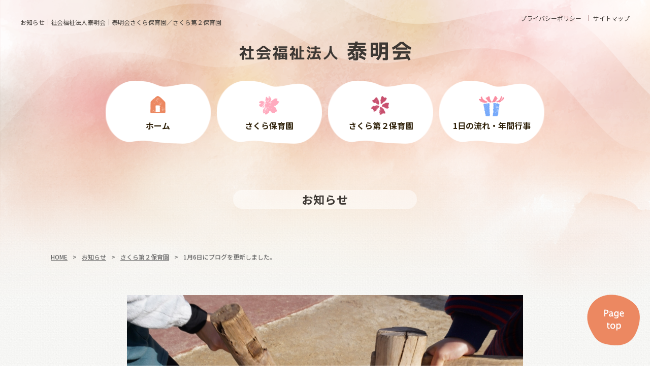

--- FILE ---
content_type: text/html; charset=UTF-8
request_url: https://taimei.jp/sakura02_info/page6598/
body_size: 27727
content:

<!DOCTYPE html>
<html lang="ja">
<head>
<meta charset="utf-8">
<meta http-equiv="X-UA-Compatible" content="IE=edge">
<meta name="viewport" content="width=device-width,initial-scale=1.0,minimum-scale=1.0">
<title>お知らせ│社会福祉法人泰明会│泰明会さくら保育園／さくら第２保育園</title>
<meta name="keywords" content="お知らせ,保育園,小美玉市,さくら,子育て支援,延長保育,一時預かり">
<meta name="description" content="茨城県小美玉市にさくら保育園、さくら第２保育園を構えております、社会福祉法人泰明会のホームページです。一時預かりや延長保育など子育て支援を積極的に行っており、保育園の最新情報からお子様のご様子などをスタッフが日々更新しています。">
<link href="https://taimei.jp/wp-content/themes/taimei/css/import.css" rel="stylesheet" type="text/css" media="all">
<link href="https://taimei.jp/wp-content/themes/taimei/css/print.css" rel="stylesheet" type="text/css" media="print">
<script src="https://taimei.jp/wp-content/themes/taimei/js/jquery-1.10.1.js"></script>
<script src="https://taimei.jp/wp-content/themes/taimei/js/jquery.bxslider.js"></script>
<script src="https://taimei.jp/wp-content/themes/taimei/js/bxslider_custom.js"></script>
<script src="https://taimei.jp/wp-content/themes/taimei/js/common.js"></script>

    <!-- favicon -->
    <link rel="shortcut icon" href="https://taimei.jp/wp-content/themes/taimei/assets/images/common/favicon.ico">
    <link rel="apple-touch-icon" href="https://taimei.jp/wp-content/themes/taimei/assets/images/common/apple-touch-icon.png">
    <link rel="icon" type="image/png" href="https://taimei.jp/wp-content/themes/taimei/assets/images/common/android-chrome-256x256.png">
    
<meta name='robots' content='max-image-preview:large' />
<link rel='dns-prefetch' href='//ajax.googleapis.com' />
<link rel='dns-prefetch' href='//www.googletagmanager.com' />
<link rel="alternate" type="application/rss+xml" title="社会福祉法人泰明会 &raquo; 1月6日にブログを更新しました。 のコメントのフィード" href="https://taimei.jp/sakura02_info/page6598/feed/" />
<link rel="alternate" title="oEmbed (JSON)" type="application/json+oembed" href="https://taimei.jp/wp-json/oembed/1.0/embed?url=https%3A%2F%2Ftaimei.jp%2Fsakura02_info%2Fpage6598%2F" />
<link rel="alternate" title="oEmbed (XML)" type="text/xml+oembed" href="https://taimei.jp/wp-json/oembed/1.0/embed?url=https%3A%2F%2Ftaimei.jp%2Fsakura02_info%2Fpage6598%2F&#038;format=xml" />
<style id='wp-img-auto-sizes-contain-inline-css' type='text/css'>
img:is([sizes=auto i],[sizes^="auto," i]){contain-intrinsic-size:3000px 1500px}
/*# sourceURL=wp-img-auto-sizes-contain-inline-css */
</style>
<style id='wp-emoji-styles-inline-css' type='text/css'>

	img.wp-smiley, img.emoji {
		display: inline !important;
		border: none !important;
		box-shadow: none !important;
		height: 1em !important;
		width: 1em !important;
		margin: 0 0.07em !important;
		vertical-align: -0.1em !important;
		background: none !important;
		padding: 0 !important;
	}
/*# sourceURL=wp-emoji-styles-inline-css */
</style>
<style id='classic-theme-styles-inline-css' type='text/css'>
/*! This file is auto-generated */
.wp-block-button__link{color:#fff;background-color:#32373c;border-radius:9999px;box-shadow:none;text-decoration:none;padding:calc(.667em + 2px) calc(1.333em + 2px);font-size:1.125em}.wp-block-file__button{background:#32373c;color:#fff;text-decoration:none}
/*# sourceURL=/wp-includes/css/classic-themes.min.css */
</style>
<link rel='stylesheet' id='fancybox-css' href='https://taimei.jp/wp-content/plugins/easy-fancybox/fancybox/1.5.4/jquery.fancybox.min.css?ver=6.9' media='screen' />
<script src="//ajax.googleapis.com/ajax/libs/jquery/3.4.1/jquery.min.js?ver=3.4.1" id="jquery-js"></script>

<!-- Site Kit によって追加された Google タグ（gtag.js）スニペット -->

<!-- Google アナリティクス スニペット (Site Kit が追加) -->
<script src="https://www.googletagmanager.com/gtag/js?id=G-XKT1EZBWJN" id="google_gtagjs-js" async></script>
<script id="google_gtagjs-js-after">
/* <![CDATA[ */
window.dataLayer = window.dataLayer || [];function gtag(){dataLayer.push(arguments);}
gtag("set","linker",{"domains":["taimei.jp"]});
gtag("js", new Date());
gtag("set", "developer_id.dZTNiMT", true);
gtag("config", "G-XKT1EZBWJN");
//# sourceURL=google_gtagjs-js-after
/* ]]> */
</script>

<!-- Site Kit によって追加された終了 Google タグ（gtag.js）スニペット -->
<link rel="EditURI" type="application/rsd+xml" title="RSD" href="https://taimei.jp/xmlrpc.php?rsd" />
<meta name="generator" content="WordPress 6.9" />
<link rel="canonical" href="https://taimei.jp/sakura02_info/page6598/" />
<link rel='shortlink' href='https://taimei.jp/?p=6598' />
<meta name="generator" content="Site Kit by Google 1.130.0" /><link rel="icon" href="https://taimei.jp/wp-content/uploads/2021/07/cropped-fav-32x32.jpg" sizes="32x32" />
<link rel="icon" href="https://taimei.jp/wp-content/uploads/2021/07/cropped-fav-192x192.jpg" sizes="192x192" />
<link rel="apple-touch-icon" href="https://taimei.jp/wp-content/uploads/2021/07/cropped-fav-180x180.jpg" />
<meta name="msapplication-TileImage" content="https://taimei.jp/wp-content/uploads/2021/07/cropped-fav-270x270.jpg" />
<style id='global-styles-inline-css' type='text/css'>
:root{--wp--preset--aspect-ratio--square: 1;--wp--preset--aspect-ratio--4-3: 4/3;--wp--preset--aspect-ratio--3-4: 3/4;--wp--preset--aspect-ratio--3-2: 3/2;--wp--preset--aspect-ratio--2-3: 2/3;--wp--preset--aspect-ratio--16-9: 16/9;--wp--preset--aspect-ratio--9-16: 9/16;--wp--preset--color--black: #000000;--wp--preset--color--cyan-bluish-gray: #abb8c3;--wp--preset--color--white: #ffffff;--wp--preset--color--pale-pink: #f78da7;--wp--preset--color--vivid-red: #cf2e2e;--wp--preset--color--luminous-vivid-orange: #ff6900;--wp--preset--color--luminous-vivid-amber: #fcb900;--wp--preset--color--light-green-cyan: #7bdcb5;--wp--preset--color--vivid-green-cyan: #00d084;--wp--preset--color--pale-cyan-blue: #8ed1fc;--wp--preset--color--vivid-cyan-blue: #0693e3;--wp--preset--color--vivid-purple: #9b51e0;--wp--preset--gradient--vivid-cyan-blue-to-vivid-purple: linear-gradient(135deg,rgb(6,147,227) 0%,rgb(155,81,224) 100%);--wp--preset--gradient--light-green-cyan-to-vivid-green-cyan: linear-gradient(135deg,rgb(122,220,180) 0%,rgb(0,208,130) 100%);--wp--preset--gradient--luminous-vivid-amber-to-luminous-vivid-orange: linear-gradient(135deg,rgb(252,185,0) 0%,rgb(255,105,0) 100%);--wp--preset--gradient--luminous-vivid-orange-to-vivid-red: linear-gradient(135deg,rgb(255,105,0) 0%,rgb(207,46,46) 100%);--wp--preset--gradient--very-light-gray-to-cyan-bluish-gray: linear-gradient(135deg,rgb(238,238,238) 0%,rgb(169,184,195) 100%);--wp--preset--gradient--cool-to-warm-spectrum: linear-gradient(135deg,rgb(74,234,220) 0%,rgb(151,120,209) 20%,rgb(207,42,186) 40%,rgb(238,44,130) 60%,rgb(251,105,98) 80%,rgb(254,248,76) 100%);--wp--preset--gradient--blush-light-purple: linear-gradient(135deg,rgb(255,206,236) 0%,rgb(152,150,240) 100%);--wp--preset--gradient--blush-bordeaux: linear-gradient(135deg,rgb(254,205,165) 0%,rgb(254,45,45) 50%,rgb(107,0,62) 100%);--wp--preset--gradient--luminous-dusk: linear-gradient(135deg,rgb(255,203,112) 0%,rgb(199,81,192) 50%,rgb(65,88,208) 100%);--wp--preset--gradient--pale-ocean: linear-gradient(135deg,rgb(255,245,203) 0%,rgb(182,227,212) 50%,rgb(51,167,181) 100%);--wp--preset--gradient--electric-grass: linear-gradient(135deg,rgb(202,248,128) 0%,rgb(113,206,126) 100%);--wp--preset--gradient--midnight: linear-gradient(135deg,rgb(2,3,129) 0%,rgb(40,116,252) 100%);--wp--preset--font-size--small: 13px;--wp--preset--font-size--medium: 20px;--wp--preset--font-size--large: 36px;--wp--preset--font-size--x-large: 42px;--wp--preset--spacing--20: 0.44rem;--wp--preset--spacing--30: 0.67rem;--wp--preset--spacing--40: 1rem;--wp--preset--spacing--50: 1.5rem;--wp--preset--spacing--60: 2.25rem;--wp--preset--spacing--70: 3.38rem;--wp--preset--spacing--80: 5.06rem;--wp--preset--shadow--natural: 6px 6px 9px rgba(0, 0, 0, 0.2);--wp--preset--shadow--deep: 12px 12px 50px rgba(0, 0, 0, 0.4);--wp--preset--shadow--sharp: 6px 6px 0px rgba(0, 0, 0, 0.2);--wp--preset--shadow--outlined: 6px 6px 0px -3px rgb(255, 255, 255), 6px 6px rgb(0, 0, 0);--wp--preset--shadow--crisp: 6px 6px 0px rgb(0, 0, 0);}:where(.is-layout-flex){gap: 0.5em;}:where(.is-layout-grid){gap: 0.5em;}body .is-layout-flex{display: flex;}.is-layout-flex{flex-wrap: wrap;align-items: center;}.is-layout-flex > :is(*, div){margin: 0;}body .is-layout-grid{display: grid;}.is-layout-grid > :is(*, div){margin: 0;}:where(.wp-block-columns.is-layout-flex){gap: 2em;}:where(.wp-block-columns.is-layout-grid){gap: 2em;}:where(.wp-block-post-template.is-layout-flex){gap: 1.25em;}:where(.wp-block-post-template.is-layout-grid){gap: 1.25em;}.has-black-color{color: var(--wp--preset--color--black) !important;}.has-cyan-bluish-gray-color{color: var(--wp--preset--color--cyan-bluish-gray) !important;}.has-white-color{color: var(--wp--preset--color--white) !important;}.has-pale-pink-color{color: var(--wp--preset--color--pale-pink) !important;}.has-vivid-red-color{color: var(--wp--preset--color--vivid-red) !important;}.has-luminous-vivid-orange-color{color: var(--wp--preset--color--luminous-vivid-orange) !important;}.has-luminous-vivid-amber-color{color: var(--wp--preset--color--luminous-vivid-amber) !important;}.has-light-green-cyan-color{color: var(--wp--preset--color--light-green-cyan) !important;}.has-vivid-green-cyan-color{color: var(--wp--preset--color--vivid-green-cyan) !important;}.has-pale-cyan-blue-color{color: var(--wp--preset--color--pale-cyan-blue) !important;}.has-vivid-cyan-blue-color{color: var(--wp--preset--color--vivid-cyan-blue) !important;}.has-vivid-purple-color{color: var(--wp--preset--color--vivid-purple) !important;}.has-black-background-color{background-color: var(--wp--preset--color--black) !important;}.has-cyan-bluish-gray-background-color{background-color: var(--wp--preset--color--cyan-bluish-gray) !important;}.has-white-background-color{background-color: var(--wp--preset--color--white) !important;}.has-pale-pink-background-color{background-color: var(--wp--preset--color--pale-pink) !important;}.has-vivid-red-background-color{background-color: var(--wp--preset--color--vivid-red) !important;}.has-luminous-vivid-orange-background-color{background-color: var(--wp--preset--color--luminous-vivid-orange) !important;}.has-luminous-vivid-amber-background-color{background-color: var(--wp--preset--color--luminous-vivid-amber) !important;}.has-light-green-cyan-background-color{background-color: var(--wp--preset--color--light-green-cyan) !important;}.has-vivid-green-cyan-background-color{background-color: var(--wp--preset--color--vivid-green-cyan) !important;}.has-pale-cyan-blue-background-color{background-color: var(--wp--preset--color--pale-cyan-blue) !important;}.has-vivid-cyan-blue-background-color{background-color: var(--wp--preset--color--vivid-cyan-blue) !important;}.has-vivid-purple-background-color{background-color: var(--wp--preset--color--vivid-purple) !important;}.has-black-border-color{border-color: var(--wp--preset--color--black) !important;}.has-cyan-bluish-gray-border-color{border-color: var(--wp--preset--color--cyan-bluish-gray) !important;}.has-white-border-color{border-color: var(--wp--preset--color--white) !important;}.has-pale-pink-border-color{border-color: var(--wp--preset--color--pale-pink) !important;}.has-vivid-red-border-color{border-color: var(--wp--preset--color--vivid-red) !important;}.has-luminous-vivid-orange-border-color{border-color: var(--wp--preset--color--luminous-vivid-orange) !important;}.has-luminous-vivid-amber-border-color{border-color: var(--wp--preset--color--luminous-vivid-amber) !important;}.has-light-green-cyan-border-color{border-color: var(--wp--preset--color--light-green-cyan) !important;}.has-vivid-green-cyan-border-color{border-color: var(--wp--preset--color--vivid-green-cyan) !important;}.has-pale-cyan-blue-border-color{border-color: var(--wp--preset--color--pale-cyan-blue) !important;}.has-vivid-cyan-blue-border-color{border-color: var(--wp--preset--color--vivid-cyan-blue) !important;}.has-vivid-purple-border-color{border-color: var(--wp--preset--color--vivid-purple) !important;}.has-vivid-cyan-blue-to-vivid-purple-gradient-background{background: var(--wp--preset--gradient--vivid-cyan-blue-to-vivid-purple) !important;}.has-light-green-cyan-to-vivid-green-cyan-gradient-background{background: var(--wp--preset--gradient--light-green-cyan-to-vivid-green-cyan) !important;}.has-luminous-vivid-amber-to-luminous-vivid-orange-gradient-background{background: var(--wp--preset--gradient--luminous-vivid-amber-to-luminous-vivid-orange) !important;}.has-luminous-vivid-orange-to-vivid-red-gradient-background{background: var(--wp--preset--gradient--luminous-vivid-orange-to-vivid-red) !important;}.has-very-light-gray-to-cyan-bluish-gray-gradient-background{background: var(--wp--preset--gradient--very-light-gray-to-cyan-bluish-gray) !important;}.has-cool-to-warm-spectrum-gradient-background{background: var(--wp--preset--gradient--cool-to-warm-spectrum) !important;}.has-blush-light-purple-gradient-background{background: var(--wp--preset--gradient--blush-light-purple) !important;}.has-blush-bordeaux-gradient-background{background: var(--wp--preset--gradient--blush-bordeaux) !important;}.has-luminous-dusk-gradient-background{background: var(--wp--preset--gradient--luminous-dusk) !important;}.has-pale-ocean-gradient-background{background: var(--wp--preset--gradient--pale-ocean) !important;}.has-electric-grass-gradient-background{background: var(--wp--preset--gradient--electric-grass) !important;}.has-midnight-gradient-background{background: var(--wp--preset--gradient--midnight) !important;}.has-small-font-size{font-size: var(--wp--preset--font-size--small) !important;}.has-medium-font-size{font-size: var(--wp--preset--font-size--medium) !important;}.has-large-font-size{font-size: var(--wp--preset--font-size--large) !important;}.has-x-large-font-size{font-size: var(--wp--preset--font-size--x-large) !important;}
/*# sourceURL=global-styles-inline-css */
</style>
</head><body class="top_content">
<header id="pagetop">
    <div class="navToggle" id="trigger-overlay">
        <div>
            <span></span>
            <span></span>
            <span></span>
        </div>
    </div>
    <div class="xpn h-telicon"><span class="tel_link"><img src="https://taimei.jp/wp-content/themes/taimei/images/common/hd_tell.png" alt="0299-58-4821"></span><span class="xsn tel_link ff01">0299-58-4821</span></div>
    <!-- ▽header -->
    <div id="header" class="clearfix">
            <h1 class="tn">お知らせ│社会福祉法人泰明会│泰明会さくら保育園／さくら第２保育園</h1>
        <div class="siteTitle"><a href="https://taimei.jp/"><img src="https://taimei.jp/wp-content/themes/taimei/images/common/hd_logo.png" alt="社会福祉法人泰明会"></a></div>
		<div class="h_info tn clearfix">
			<ul class="local_nav">
				<li><a href="https://taimei.jp/privacy/">プライバシーポリシー</a></li>
				<li><a href="https://taimei.jp/sitemap/">サイトマップ</a></li>
			</ul>
		</div>
        <!-- ▽global-navigation -->
        <div class="overlay overlay-scale pc-nav">
            <nav class="global-navigation">
                <ul class="flex">
					<li><a href="https://taimei.jp/"><span>ホーム</span></a></li>
					<li><a href="https://taimei.jp/sakura/"><span>さくら保育園</span></a></li>
					<li><a href="https://taimei.jp/sakura02/"><span>さくら第２保育園</span></a></li>
					<li><a href="https://taimei.jp/flow/"><span>1日の流れ・年間行事</span></a></li>
					<li class="pn"><a href="https://taimei.jp/information/">お知らせ</a></li>
					<!--<li class="pn"><a href="https://taimei.jp/contact/">お問い合わせ</a></li>-->
					<li class="pn"><a href="https://taimei.jp/privacy/">プライバシーポリシー</a></li>
					<li class="pn"><a href="https://taimei.jp/sitemap/">サイトマップ</a></li>
					<li class="pn"><a href="https://taimei.jp/wp-content/themes/taimei/images/jouhou.pdf" target="_blank">情報開示【定款】</a></li>
                </ul>
            </nav>
        </div>
        <!-- ▲global-navigation -->
    </div>
    <!-- ▲header -->

	        
    <!-- ▽submainbox -->
    <div class="submainbox information_main_bg">
        <h2>お知らせ</h2>
    </div>	  
    <!-- ▲submainbox -->

<!-- /sub__Kv -->
    </header>

<!-- ▽wrap-contents -->
<div id="wrap-content" class="subcon">
<div class="bread_crumb_list">
             <ol class="bread_crumb"><li><a href="https://taimei.jp"> HOME</a></li><li><a href="https://taimei.jp/information/">お知らせ</a></li><li><a href="https://taimei.jp/information/sakura02_info/">さくら第２保育園</a></li><li>1月6日にブログを更新しました。</li></ol></div>
<!-- ▽content | sub-contents -->
<section class="info_area_sub">
    <figure><img width="900" height="600" src="https://taimei.jp/wp-content/uploads/2023/01/0AC4FFD3-E090-4E33-8204-BF5A2E263D72-1024x683.jpeg" class="attachment-900x600 size-900x600 wp-post-image" alt="1月6日にブログを更新しました。" decoding="async" fetchpriority="high" srcset="https://taimei.jp/wp-content/uploads/2023/01/0AC4FFD3-E090-4E33-8204-BF5A2E263D72-1024x683.jpeg 1024w, https://taimei.jp/wp-content/uploads/2023/01/0AC4FFD3-E090-4E33-8204-BF5A2E263D72-300x200.jpeg 300w, https://taimei.jp/wp-content/uploads/2023/01/0AC4FFD3-E090-4E33-8204-BF5A2E263D72-768x512.jpeg 768w, https://taimei.jp/wp-content/uploads/2023/01/0AC4FFD3-E090-4E33-8204-BF5A2E263D72-1536x1024.jpeg 1536w, https://taimei.jp/wp-content/uploads/2023/01/0AC4FFD3-E090-4E33-8204-BF5A2E263D72-2048x1365.jpeg 2048w, https://taimei.jp/wp-content/uploads/2023/01/0AC4FFD3-E090-4E33-8204-BF5A2E263D72-600x400.jpeg 600w" sizes="(max-width: 900px) 100vw, 900px" /></figure><h3 class="ttl-01">1月6日にブログを更新しました。</h3>
<span class="data">2023.01.06</span>
<div class="inner">
     <p>。</p>
 </div>



<div class="pager_wrapper">
<ul class="pager2">
    <li><a href="https://taimei.jp/sakura02_info/page6352/">前へ</a></li>
	<li><a href="https://taimei.jp/information/">一覧</a></li>
	<li><a href="https://taimei.jp/sakura02_info/page6649/">次へ</a></li>
</ul>
</div>


</section>	
<!-- ▲content | sub-contents -->



<!-- ▽pagetop -->
<div id="totop">
    <a href="#pagetop"><img src="https://taimei.jp/wp-content/themes/taimei/images/common/pagetop.png" alt="pagetop"></a>
</div>
<!-- ▲pagetop -->

</div>
<!-- ▲wrap-contents -->



<footer>
<!-- ▽footer -->
<div id="footer">
	<div class="flex"> 
		<div class="ft_logo"><img src="https://taimei.jp/wp-content/themes/taimei/images/common/ft_logo.png" alt="社会福祉法人泰明会"></div>
		<ul class="ft_tel flex">
			<li>
				<dl>
					<dt>さくら保育園</dt>
					<dd class="ff01"><span class="tel_link">0299-58-4821</span></dd>
				</dl>
				<p>【本部】〒311-3423　茨城県小美玉市小川370-6</p>
			</li>
			<li>
				<dl>
					<dt>さくら第2保育園</dt>
					<dd class="ff01"><span class="tel_link">0299-52-1881</span></dd>
				</dl>
			</li>
		</ul>
	</div>


    <div class="ft_nav flex">
		<div class="fnav"><h4><a href="https://taimei.jp/">ホーム</a></h4></div>
		<div class="fnav"><h4><a href="https://taimei.jp/flow/">1日の流れ・年間行事</a></h4></div>
		<div class="fnav fnav01">
			<h4><a href="https://taimei.jp/sakura/">さくら保育園</a></h4>
			<ul class="list_fnav">
				<li><a href="https://taimei.jp/sakura/support/">子育て支援</a></li>
				<li><a href="https://taimei.jp/sakura/personal/">専用ページ</a></li>
			</ul>
		</div>
		<div class="fnav fnav02">
			<h4><a href="https://taimei.jp/sakura02/">さくら第２保育園</a></h4>
			<ul class="list_fnav">
				<li><a href="https://taimei.jp/sakura02/support/">子育て支援</a></li>
				<li><a href="https://taimei.jp/sakura02/personal/">専用ページ</a></li>
			</ul>
		</div>
		<div class="fnav"><h4><a href="https://taimei.jp/information/">お知らせ</a></h4></div>
		<!--<div class="fnav"><h4><a href="https://taimei.jp/contact/">お問い合わせ</a></h4></div>-->
		<div class="fnav"><h4><a href="https://taimei.jp/privacy/">プライバシーポリシー</a></h4></div>
		<div class="fnav"><h4><a href="https://taimei.jp/sitemap/">サイトマップ</a></h4></div>
		<div class="fnav"><h4><a href="https://taimei.jp/wp-content/themes/taimei/images/jouhou.pdf" target="_blank">情報開示【定款】</a></h4></div>
    </div>
	<div class="copyright">
		<address>Copyright (C) <a href="https://taimei.jp/">社会福祉法人泰明会</a> All Rights Reserved.</address>
	</div>
</div>
<!-- ▲footer -->
</footer>
    <script src="https://taimei.jp/wp-content/themes/taimei/js/fullscreen.overlay.effects/modernizr.custom.js"></script>
    <script src="https://taimei.jp/wp-content/themes/taimei/js/fullscreen.overlay.effects/classie.js"></script>
    <script src="https://taimei.jp/wp-content/themes/taimei/js/fullscreen.overlay.effects/motion1.js"></script>
		<script type="speculationrules">
{"prefetch":[{"source":"document","where":{"and":[{"href_matches":"/*"},{"not":{"href_matches":["/wp-*.php","/wp-admin/*","/wp-content/uploads/*","/wp-content/*","/wp-content/plugins/*","/wp-content/themes/taimei/*","/*\\?(.+)"]}},{"not":{"selector_matches":"a[rel~=\"nofollow\"]"}},{"not":{"selector_matches":".no-prefetch, .no-prefetch a"}}]},"eagerness":"conservative"}]}
</script>
<script src="https://taimei.jp/wp-content/plugins/easy-fancybox/fancybox/1.5.4/jquery.fancybox.min.js?ver=6.9" id="jquery-fancybox-js"></script>
<script id="jquery-fancybox-js-after">
/* <![CDATA[ */
var fb_timeout, fb_opts={'autoScale':true,'showCloseButton':true,'margin':20,'pixelRatio':'false','centerOnScroll':false,'enableEscapeButton':true,'overlayShow':true,'hideOnOverlayClick':true,'minVpHeight':320,'disableCoreLightbox':'true','enableBlockControls':'true','fancybox_openBlockControls':'true' };
if(typeof easy_fancybox_handler==='undefined'){
var easy_fancybox_handler=function(){
jQuery([".nolightbox","a.wp-block-file__button","a.pin-it-button","a[href*='pinterest.com\/pin\/create']","a[href*='facebook.com\/share']","a[href*='twitter.com\/share']"].join(',')).addClass('nofancybox');
jQuery('a.fancybox-close').on('click',function(e){e.preventDefault();jQuery.fancybox.close()});
/* IMG */
						var unlinkedImageBlocks=jQuery(".wp-block-image > img:not(.nofancybox)");
						unlinkedImageBlocks.wrap(function() {
							var href = jQuery( this ).attr( "src" );
							return "<a href='" + href + "'></a>";
						});
var fb_IMG_select=jQuery('a[href*=".jpg" i]:not(.nofancybox,li.nofancybox>a),area[href*=".jpg" i]:not(.nofancybox),a[href*=".jpeg" i]:not(.nofancybox,li.nofancybox>a),area[href*=".jpeg" i]:not(.nofancybox),a[href*=".png" i]:not(.nofancybox,li.nofancybox>a),area[href*=".png" i]:not(.nofancybox),a[href*=".webp" i]:not(.nofancybox,li.nofancybox>a),area[href*=".webp" i]:not(.nofancybox)');
fb_IMG_select.addClass('fancybox image');
var fb_IMG_sections=jQuery('.gallery,.wp-block-gallery,.tiled-gallery,.wp-block-jetpack-tiled-gallery');
fb_IMG_sections.each(function(){jQuery(this).find(fb_IMG_select).attr('rel','gallery-'+fb_IMG_sections.index(this));});
jQuery('a.fancybox,area.fancybox,.fancybox>a').each(function(){jQuery(this).fancybox(jQuery.extend(true,{},fb_opts,{'transition':'elastic','transitionIn':'elastic','easingIn':'easeOutBack','transitionOut':'elastic','easingOut':'easeInBack','opacity':false,'hideOnContentClick':false,'titleShow':true,'titlePosition':'over','titleFromAlt':true,'showNavArrows':true,'enableKeyboardNav':true,'cyclic':false,'mouseWheel':'false'}))});
};};
var easy_fancybox_auto=function(){setTimeout(function(){jQuery('a#fancybox-auto,#fancybox-auto>a').first().trigger('click')},1000);};
jQuery(easy_fancybox_handler);jQuery(document).on('post-load',easy_fancybox_handler);
jQuery(easy_fancybox_auto);
//# sourceURL=jquery-fancybox-js-after
/* ]]> */
</script>
<script src="https://taimei.jp/wp-content/plugins/easy-fancybox/vendor/jquery.easing.min.js?ver=1.4.1" id="jquery-easing-js"></script>
<script id="wp-emoji-settings" type="application/json">
{"baseUrl":"https://s.w.org/images/core/emoji/17.0.2/72x72/","ext":".png","svgUrl":"https://s.w.org/images/core/emoji/17.0.2/svg/","svgExt":".svg","source":{"concatemoji":"https://taimei.jp/wp-includes/js/wp-emoji-release.min.js?ver=6.9"}}
</script>
<script type="module">
/* <![CDATA[ */
/*! This file is auto-generated */
const a=JSON.parse(document.getElementById("wp-emoji-settings").textContent),o=(window._wpemojiSettings=a,"wpEmojiSettingsSupports"),s=["flag","emoji"];function i(e){try{var t={supportTests:e,timestamp:(new Date).valueOf()};sessionStorage.setItem(o,JSON.stringify(t))}catch(e){}}function c(e,t,n){e.clearRect(0,0,e.canvas.width,e.canvas.height),e.fillText(t,0,0);t=new Uint32Array(e.getImageData(0,0,e.canvas.width,e.canvas.height).data);e.clearRect(0,0,e.canvas.width,e.canvas.height),e.fillText(n,0,0);const a=new Uint32Array(e.getImageData(0,0,e.canvas.width,e.canvas.height).data);return t.every((e,t)=>e===a[t])}function p(e,t){e.clearRect(0,0,e.canvas.width,e.canvas.height),e.fillText(t,0,0);var n=e.getImageData(16,16,1,1);for(let e=0;e<n.data.length;e++)if(0!==n.data[e])return!1;return!0}function u(e,t,n,a){switch(t){case"flag":return n(e,"\ud83c\udff3\ufe0f\u200d\u26a7\ufe0f","\ud83c\udff3\ufe0f\u200b\u26a7\ufe0f")?!1:!n(e,"\ud83c\udde8\ud83c\uddf6","\ud83c\udde8\u200b\ud83c\uddf6")&&!n(e,"\ud83c\udff4\udb40\udc67\udb40\udc62\udb40\udc65\udb40\udc6e\udb40\udc67\udb40\udc7f","\ud83c\udff4\u200b\udb40\udc67\u200b\udb40\udc62\u200b\udb40\udc65\u200b\udb40\udc6e\u200b\udb40\udc67\u200b\udb40\udc7f");case"emoji":return!a(e,"\ud83e\u1fac8")}return!1}function f(e,t,n,a){let r;const o=(r="undefined"!=typeof WorkerGlobalScope&&self instanceof WorkerGlobalScope?new OffscreenCanvas(300,150):document.createElement("canvas")).getContext("2d",{willReadFrequently:!0}),s=(o.textBaseline="top",o.font="600 32px Arial",{});return e.forEach(e=>{s[e]=t(o,e,n,a)}),s}function r(e){var t=document.createElement("script");t.src=e,t.defer=!0,document.head.appendChild(t)}a.supports={everything:!0,everythingExceptFlag:!0},new Promise(t=>{let n=function(){try{var e=JSON.parse(sessionStorage.getItem(o));if("object"==typeof e&&"number"==typeof e.timestamp&&(new Date).valueOf()<e.timestamp+604800&&"object"==typeof e.supportTests)return e.supportTests}catch(e){}return null}();if(!n){if("undefined"!=typeof Worker&&"undefined"!=typeof OffscreenCanvas&&"undefined"!=typeof URL&&URL.createObjectURL&&"undefined"!=typeof Blob)try{var e="postMessage("+f.toString()+"("+[JSON.stringify(s),u.toString(),c.toString(),p.toString()].join(",")+"));",a=new Blob([e],{type:"text/javascript"});const r=new Worker(URL.createObjectURL(a),{name:"wpTestEmojiSupports"});return void(r.onmessage=e=>{i(n=e.data),r.terminate(),t(n)})}catch(e){}i(n=f(s,u,c,p))}t(n)}).then(e=>{for(const n in e)a.supports[n]=e[n],a.supports.everything=a.supports.everything&&a.supports[n],"flag"!==n&&(a.supports.everythingExceptFlag=a.supports.everythingExceptFlag&&a.supports[n]);var t;a.supports.everythingExceptFlag=a.supports.everythingExceptFlag&&!a.supports.flag,a.supports.everything||((t=a.source||{}).concatemoji?r(t.concatemoji):t.wpemoji&&t.twemoji&&(r(t.twemoji),r(t.wpemoji)))});
//# sourceURL=https://taimei.jp/wp-includes/js/wp-emoji-loader.min.js
/* ]]> */
</script>
</body>
</html>


--- FILE ---
content_type: text/css
request_url: https://taimei.jp/wp-content/themes/taimei/css/import.css
body_size: 316
content:
/* CSS Document */
/* import */

@import "layout.css";
@import "layout--flex--styles.css";
@import "jquery.bxslider.css";
@import "fullscreen.overlay.effects.css";
@import "tablet.css";
@import "sp.css";
@import "lity.css";
@import url(https://fonts.googleapis.com/css?family=Noto+Sans+JP:100,300,400,500,700,900);
@import url(https://fonts.googleapis.com/css?family=Oswald:200,300,400,500,600);


--- FILE ---
content_type: text/css
request_url: https://taimei.jp/wp-content/themes/taimei/css/layout.css
body_size: 32909
content:
@charset "UTF-8";

/* layout */
/*=================================
	Initialization of style
===================================*/
body {
	margin: 0;
	padding: 0;
	background:#ffffff;

    color: #3d3834;
    font-family: 'Noto Sans JP', sans-serif;
	font-size: 14px;
	line-height: 150%;
	text-align: center;

	width: 100%;
	min-width:100%!important;
	max-width:1920px;
}

a:link,
a:visited {
	text-decoration: none;
    color: #3d3834;
}
a:hover,
a:active {
	text-decoration: underline;
    color: #3d3834;
}

div,h1,h2,h3,h4,h5,h6,p,dl,dt,dd,ul,ol,li,form {
	margin: 0;
	padding: 0;
}
img, a img {
	border:none;
	vertical-align: bottom;
}

img {
	max-width:100%;
	height:auto;
}

a img:hover {
 filter: alpha(opacity=75);
 -moz-opacity:0.75;
 opacity:0.75;
}

.pn{ display:none;}
.sp{display: none;}

/* blockgroup */
	h1 {
        color: #3d3834;
		font-size: 12px;
		font-weight: normal;
	}

/* List_group */
ul,ol,li { list-style: none;}

/* inline-style */
address {
	font-style: normal;
	font-size: 11px;
	color: #3d3834;
}
	address a,
	address a:link,
	address a:visited {
		text-decoration: none;
		color: #3d3834;
	}
	address a:hover,
	address a:active {
		text-decoration: underline;
		color: #3d3834;
	}

/* table */
table { width:100%;}
tr,th,td {}

*, *:before, *:after {
    -webkit-box-sizing: border-box;
       -moz-box-sizing: border-box;
         -o-box-sizing: border-box;
        -ms-box-sizing: border-box;
            box-sizing: border-box;
}

.ff01 {
	font-family:"07やさしさゴシックボールド",sans-serif;
}
.ff02 {
	font-family: 'Montserrat', sans-serif;
	text-transform: uppercase;
}





/*=============================
	Layout-Base
===============================*/
/* header
-------------------------*/
.clearfix:after {
  display: block;
  content: " ";
  clear: both;
}
.top_content {
	background:url("../images/common/footer_bg.png") no-repeat center bottom,
		url("../images/common/header_bg.png") no-repeat center top,
		url("../images/common/body_bg.jpg") repeat;
	background-size:contain,contain,auto;
}
header {}
#header {
	width: 96%;
    max-width:1200px;
	margin: 0 auto;
	padding:36px 0 40px;
    position: relative;
	z-index: 20;
}
	 h1 {
        text-align:left;
		line-height:1.3em;
    }
	.siteTitle {
		width:30%;
		margin:30px auto 0;
	}
    .h_info {
		width:35%;
        max-width:335px;
		position: absolute;
        right:0;
        top:25px;
	}
	.local_nav {
		text-align: right;
	}
	.local_nav li {
		display: inline;
		font-size:12px;
		line-height:1em;
	}
	.local_nav li:nth-child(2) {
		background:url("../images/common/lnav_bar.gif") no-repeat left center;
		padding-left:10px;
		margin-left:10px;
	}
	.tel {
		margin-top:10px;
	}
		.tel dt {
			width:38%;
			font-size:16px;
			font-weight:bold;
			line-height: 2.2em;
		}
		.tel dd {
			width:60%;
			line-height: 2.2em;
		}
        .tel dd span.tel_link {
            /*font-size:23px;*/
            font-size:21px;
			font-weight:bold;
            color:#3d3834;
			background:url("../images/common/hd_tell.png") no-repeat left center;
			padding-left:32px;
        }
/*		.tel li:nth-of-type(1) dt { background: blue}
		.tel li:nth-of-type(1) dd { background: pink}*/
        .tel a {
            color:#3d3834;
        }
	.btn_contact {
		width:100%;
		max-width:190px;
		height:40px;
		line-height:40px;
        background:url("../images/common/hd_btn_contact.png") no-repeat center top;
		font-size:16px;
        letter-spacing: 0.1em;
		color:#fff;
		float:right;
		margin-top:5px;
        transition: .4s;
	}
			.btn_contact a {
				text-decoration:none;
				color:#fff;
				display:block;
			}
    .btn_contact:hover,
    .btn_contact:active {
        background:url("../images/common/hd_btn_contact_on.png") no-repeat center top;
		font-size:16px;
    }
.xpn{ display:none!important;}





/* global-navigation
-------------------------*/
.pc-nav {
	width:100%;
	max-width:865px;
	margin:40px auto 0;
	/*position:absolute;
	right:0;
	left:0;
	bottom:-95px;*/
}
    .pc-nav li {
		width:24%;
		max-width:210px;
		height:125px;
        font-size:16px;
        font-weight:bold;
        color:#30220a;
        line-height:2em;
        background:url("../images/common/nav_bg.png") no-repeat center top;
		background-size:100%;
    }
    .pc-nav li span {
        padding-top:42px;
        display: block;
    }
    .pc-nav li:nth-child(1) span {
        background:url("../images/common/navi_img01.png") no-repeat center top;
    }
    .pc-nav li:nth-child(2) span {
        background:url("../images/common/navi_img02.png") no-repeat center top;
    }
    .pc-nav li:nth-child(3) span {
        background:url("../images/common/navi_img03.png") no-repeat center top;
    }
    .pc-nav li:nth-child(4) span {
        background:url("../images/common/navi_img04.png") no-repeat center top;
    }
    .pc-nav li a {
        color:#30220a;
        text-decoration:none;
		display: block;
		padding-top:30px;
		height:100%;
        transition: .4s;
    }
    .pc-nav li a:hover,
    .pc-nav li a:active {
        color:#ec8861;
    }





/* main-visual
-------------------------*/
.topmainbox-wrap{
	clear:both;
	z-index:10;
	}
.topmainbox{
	width:100%;;
	margin:0px auto;
	/*position:relative;*/
	z-index:10;
	}
/*#slider{
	width:96%;
	position:absolute;
	z-index:100;
}
.topmainbox h2 {
	display: none;
}*/






/* pagetop
-------------------------*/
#pagetop {}
#totop {
	position:fixed;
	bottom: 40px;
	right: 20px;
	z-index:9999;
}
#totop a {
	display: block;
}



/* footer
-------------------------*/
footer {
	background:url("../images/common/footer_enji.png") no-repeat center top;
}
#footer {
	width: 96%;
    max-width: 1080px;
	margin: 0 auto;
	padding:140px 0 25px;
}
	.ft_logo {
        width:28%;
        max-width:270px;
        text-align: left;
		margin-top:28px;
    }
        /*.ft_logo dt {
            width:47%;
        }
        .ft_logo dd {
            font-size:15px;
            line-height:1.3em;
            margin-top:10px;
        }*/
	.ft_tel {
		width:68%;
	}
.ft_tel li{width: 50%;text-align: left;}
		.ft_tel dt {
			width:100%;
			font-size:20px;
			font-weight:bold;
			padding: 2px 5px 8px 5px;
		}
		.ft_tel dd {
			width:100%;
			line-height: 2.2em;
		}
        .ft_tel dd span.tel_link {
            /*font-size:34px;*/
            font-size:32px;
			font-weight:bold;
            color:#3d3834;
			background:url("../images/common/ft_tell.png") no-repeat left center;
			padding-left:45px;
        }
        .ft_tel a {
            color:#3d3834;
        }
	.ft_nav {
		margin-top:28px;
	}
        .ft_nav li {
            color:#3d3834;
			line-height:1.5em;
		}
		.ft_nav li a {
			color: #3d3834;
		}
	.fnav {}
		.fnav h4 {
			font-size:14px;
			line-height:1.5em;
			font-weight:normal;
		}
		.fnav ul {
			margin-top:20px;
		}
		.fnav li {
			line-height:30px;
			font-size:13px;
			text-align: left;
		}
.copyright {
	margin-top:45px;
}
	.copyright address {
		line-height:1.3em;
	}


@media screen and (max-width: 1160px) {
	.ft_logo {
        width:28%;
        max-width:270px;
        text-align: left;
		margin-top:28px;
    }
        .ft_logo dt {
            width:47%;
        }
        .ft_logo dd {
            font-size:15px;
            line-height:1.3em;
            margin-top:10px;
        }
	.ft_tel {
		/*width:42%;*/
	}
		.ft_tel dt {
			font-size:18px;
		}
        .ft_tel dd span.tel_link {
            /*font-size:29px;*/
            font-size:27px;
        }
}



/*=============================
	Common-class
===============================*/
/* float */
.fLeft { float: left;}
.fRight { float: right;}

/* float-clear */
.clear { clear:both;}
br.clear {
	height: 0;
	line-height: 0;
	font-size: 0;
}

/* image-layout */
.imgleft{ float:left;}
	.imgleft img{
		display:block;
	}
.imgright{ float:right;}
	.imgright img{
		display:block;
	}

/* table-default-style */
table.def {}
	table.def tr,th,td {}
	table.def th {}
	table.def td {}

/* Bread_crumb_List */
.bcList {
	text-align:left;
	margin:20px 0;
}
	.bcList li {
		display:inline;
		line-height:67px;
	}
	.bcList li a{padding-right:15px;}
	.bcList li em {font-weight:bold; font-style:normal;}
	.bcList li a:link,
	.bcList li a:visited,
	.bcList li a:hover,
	.bcList li a:active { color: #666;}

/*=============================
	TopPage setting
===============================*/
#wrap-content.topcontents {}
section {
	width:96%;
    max-width:1080px;
	margin:0 auto;
}
.wc_h3_01 {
	font-size:30px;
	letter-spacing:0.1em;
    line-height: 1.6em;
}
	.wc_h3_01 span {
		font-size:18px;
		display: block;
		color:#ec8861;
	}
.btn01 {
	width:96%;
    max-width:176px;
	height:60px;
	line-height:60px;
	margin: 0 auto;
	font-size:16px;
	letter-spacing:0.1em;
    color:#fff;
    background:url("../images/top/bg_btn.png") no-repeat center top;
    transition: .4s;
}
	.btn01 a {
		display:block;
		text-decoration:none;
		color:#fff;
	}
	.btn01:hover,
	.btn01:active {
		background:url("../images/top/bg_btn_on.png") no-repeat center top;
	}
#tc01-greeting {
    background:url("../images/top/greeting_bg.png") no-repeat center top;
}
#tc01-greeting section {
    padding:140px 0 140px;
}
	#tc01-greeting h3 {
	}
	#tc01-greeting p {
		font-size:16px;
		line-height:40px;
		margin-top:30px;
	}
#tc02-about {
    background:url("../images/top/about_bg.png") no-repeat center top;
	background-size:cover;
}
#tc02-about .about {
	position: relative;
	max-width:1200px;
	margin:0 auto;
}
#tc02-about .about:before {
	position: absolute;
	width:30%;
	height:147px;
	content: "";
	top:-28px;
	right:70%;
	background: url("../images/top/frag_left.png") no-repeat left top;
	background-size:contain;
}
#tc02-about .about:after {
	position: absolute;
	width:30%;
	height:147px;
	content: "";
	top:-28px;
	left:70%;
	background: url("../images/top/frag_right.png") no-repeat right top;
	background-size:contain;
}
#tc02-about section {
    padding:65px 0 130px;
}
	#tc02-about li {
		width:32%;
		max-width:340px;
		background:url("../images/top/about_txt.png") no-repeat center bottom;
		background-size:cover;
		position: relative;
		padding:85px 0 75px;
		margin-top:65px;
	}
	#tc02-about li h4 {
		position: absolute;
		left:0;
		right:0;
		top:-40px;
		margin:0 auto;
		width:100px;
		height:108px;
		font-size:17px;
		line-height: 24px;
		letter-spacing: 0.1em;
		padding-top:25px;
		color:#fff;
	}
	#tc02-about li:nth-child(1) h4 {
		background:url("../images/top/about_ttl_01.png") no-repeat  center top;
	}
	#tc02-about li:nth-child(2) h4 {
		background:url("../images/top/about_ttl_02.png") no-repeat  center top;
	}
	#tc02-about li:nth-child(3) h4 {
		background:url("../images/top/about_ttl_03.png") no-repeat  center top;
	}
	#tc02-about li p {
		width:80%;
		margin:0 auto;
		font-size:15px;
		line-height: 2em;
		text-align: left;
	}
#tc02-about .aboutImg {
	position: relative;
	max-width:1300px;
	margin:0 auto;
}
#tc02-about .aboutImg:before {
	position: absolute;
	width:10%;
	height:236px;
	content: "";
	bottom:75px;
	right:0;
	background: url("../images/top/enji.png") no-repeat center bottom;
	background-size:contain;
}
#tc03-info {}
#tc03-info section {
    padding:125px 0 150px;
}
    #tc03-info li {
		width:49%;
		max-width:520px;
        position: relative;
    }
    #tc03-info li:nth-child(1):before {
		position: absolute;
		width:179px;
		height:120px;
		content: "";
		bottom:-50px;
		right:-4%;
		background: url("../images/top/tree_02.png") no-repeat center top;
    }
    #tc03-info .infoTxt {
        background:url("../images/top/info_bg.png") no-repeat center top;
		background-size:cover;
		position: relative;
		padding:35px 0 38px;
    }
	#tc03-info .infoTxt:before {
		position: absolute;
		width:53px;
		height:70px;
		content: "";
		top:-38px;
		left:10%;
		background: url("../images/top/tree_01.png") no-repeat center top;
	}
	#tc03-info li:nth-child(2) .infoTxt:after {
		position: absolute;
		width:83px;
		height:48px;
		content: "";
		bottom:-12px;
		right:5%;
		background: url("../images/top/tree_03.png") no-repeat center top;
	}
    #tc03-info .map {
        width:78%;
		margin:20px auto 0;
    }
    #tc03-info li p {
        width:78%;
		margin:10px auto 0;
		text-align:left;
		font-size:15px;
		line-height: 2em;
    }
    #tc03-info li p span {
        display:block;
		background:url("../images/common/hd_tell.png") no-repeat left center;
		padding-left:30px;
    }

#tc04-download {}
#tc04-download section {
    padding:0 0 25px;
    position: relative;
}
    #tc04-download h3 {  }
	#tc04-download li {
		width:32%;
		max-width:340px;
		height:120px;
		line-height:120px;
		margin-top:40px;
		font-size:24px;
		letter-spacing: 0.1em;
		background:url("../images/top/download_btn.png") no-repeat center top;
		background-size: contain;
		transition: .4s;
	}
	#tc04-download li span {
		display: inline-block;
		padding-right:58px;
	}
	#tc04-download li:nth-child(1) span {
		background:url("../images/top/medical.png") no-repeat right center;
	}
	#tc04-download li:nth-child(2) span {
		background:url("../images/top/bag.png") no-repeat right center;
	}
	#tc04-download li:nth-child(3) span {
		background:url("../images/top/sakura.png") no-repeat right center;
	}
	#tc04-download li a {
		display:block;
		text-decoration: none;
		color:#3d3834;
		transition: .4s;
	}
	#tc04-download li:hover a,
	#tc04-download li:active a {
		color:#ec8861;
	}





/*==========================================================

	Sub(Lower)Page setting

============================================================*/

.submainbox{
	/*background: #f4f0e6;*/
	/*background: url("../images/common/h2.jpg")no-repeat center;*/
	background-size: cover;
	/*padding: 180px 0 120px;*/
	padding: 50px 0 80px;
	}
.submainbox h2{
	font-size: 1.375rem;
	/* line-height: 180%; */
	display: inline-block;
	/* background: #fff; */ /* 20240711削除 */
	background: #ffffff7a; /* 20240711追加 */
	padding: 8px 135px;
	border-radius: 60px;
	margin: auto;
	text-align: center;
	letter-spacing: 0.05em;
	color: #3d3834;
	}

/* 背景設定 */
.submainbox.sakura_main_bg{
	background: url("../images/common/h2.jpg")no-repeat center;
	background-size: cover;
	padding: 110px 0;
	}
.submainbox.sakura02_main_bg{
	/* background: url("../images/common/h2_2.jpg")no-repeat center; */
	/* background: url("https://taimei.jp/wp-content/uploads/2024/07/h2_4.jpg")no-repeat center; */
	background: url("https://taimei.jp/wp-content/uploads/2024/07/h2_5_20240711.jpg")no-repeat center;
	background-size: cover;
	padding: 110px 0;
	}

/* bread_crumb
-------------------------*/
.bread_crumb_list {
	padding:4px 0 5px;
	width:100%;
	margin: auto;
	background:none;
	}
ol.bread_crumb {
	text-align:left;
	margin:0 auto;
	max-width:1080px;
	width: 96%;
	}
.bread_crumb li {
	display:inline;
	color:#666;
	font-size: 0.75rem;
	font-weight:500;
	}
.bread_crumb .material-icons{vertical-align:-0.2em !important;}
.bread_crumb li:after {
    content : '>';
    padding-left:10px;
    margin-right:10px;
	}
.bread_crumb li:last-child:after {content : '';}
.bread_crumb li a {color:#666;text-decoration:underline;}
.bread_crumb li a:hover{text-decoration:none;}
.bread_crumb li.current {}


/*------------------------------------------------------------
	subcon
------------------------------------------------------------*/

.subcon {padding: 0 0 70px;}
.subcon section{text-align: left;padding: 60px 0 60px;}


.subcon p{line-height: 180%;}
.subcon ul.ullist01{margin:10px 0px;}
.subcon ul.ullist01 li{
	margin:0px 0px 0px 1em;
	line-height: 200%;
	list-style:disc;
	}

.subcon .ttl-01{
	margin:60px 0 20px;
	padding: 10px 0 10px 0;
	color:#333;
	font-size:1.5rem;
	font-weight:bold;
	text-align: left;
	border-bottom: 4px solid #edede8;
	line-height: 180%;
	position: relative;
	letter-spacing: 0.05em;
	}
.subcon .ttl-01::after {
	position: absolute;
	content: " ";
	border-bottom: solid 4px #f4bca6;
	bottom: -4px;
	width:10%;
	display: block;
	left: 0;
	}
.subcon .ttl-01 span{
	color: #ec8861;
	font-weight: bold;
	font-size: 0.875rem;
	letter-spacing: 0;
	margin-left:10px;
	display: inline;
	font-family: 'Montserrat', sans-serif;
	text-transform: uppercase;
	}
.subcon .ttl-01.ttl_top{margin: 0 0 20px;}

.subcon .wc_h3_01{text-align: center; line-height: 150%;}
.subcon .wc_h3_01 span{text-transform: uppercase;letter-spacing: 0;}


.subcon .bg01{background: #fff;border-radius: 10px;padding: 40px; box-sizing: border-box;}
.subcon .bg02{
	background:url("../images/common/icon.png")no-repeat 1% 2%, url("../images/common/icon.png")no-repeat 99% 2%, url("../images/common/icon.png")no-repeat 1% 98%, url("../images/common/icon.png")no-repeat 99% 98%, #eae3d3;
	border-radius: 10px;
	padding: 40px;
	box-sizing: border-box;
	}

.bg_icon_01{position: relative;}
.bg_icon_01::before{
	position: absolute;
	top: -40px;
	left: 0;
	right: 0;
	margin: auto;
	content: url("../images/top/tree_01.png");
	text-align: center;
}
.bg_icon_02,.bg_icon_03,.bg_icon_04{position: relative;}
.bg_icon_02::before{
	position: absolute;
	top: -40px;
	left: 0;
	content: url("../images/top/frag_left.png");
}
.bg_icon_02::after{
	position: absolute;
	top: -40px;
	right: 0;
	content: url("../images/top/frag_right.png");
}
.bg_icon_03::before{
	position: absolute;
	top: -15px;
	left: 0;
	right: 0;
	margin: auto;
	content: url("../images/common/navi_img02.png");
	text-align: center;
}
.bg_icon_04::before{
	position: absolute;
	top: -20px;
	left: 0;
	right: 0;
	margin: auto;
	content: url("../images/common/navi_img03.png");
	text-align: center;
}
.subcon .mt60{margin-top: 60px;}

.subcon .point_txt{
	text-align: center;
	margin: 30px 0;
}


/*------------------------------------------------------------
	flow
------------------------------------------------------------*/

table.flow_time{
	text-align: center;
	width: 100%;
	border-collapse: collapse;
	border: none;
	margin: 40px auto 0;
	}
table.flow_time th{
	/*width: 30%;*/
	width: 43%;
	text-align: center;
	color: #fff;
	font-size: 1.125rem;
	padding: 4px 0;
	}
table.flow_time th span{
	background: #ec8861;
	border-radius: 30px;
	display: inline-block;
	width: 90%;
	padding: 15px 0;
	}
table.flow_time th.time,table.flow_time td.time{background: #fff4f0;width:100px;text-align: center}
table.flow_time  tbody tr{/*border-bottom: 1px dashed #fbd5c7;*/}
table.flow_time td{
	text-align: left;
	font-size: 1.125rem;
	line-height: 180%;
	vertical-align: middle;
	padding: 10px 25px;
	position: relative;
	border-bottom: 2px dashed #ddd;
	width: 43%;
	}
table.flow_time td img{max-width:380px; border-radius: 10px;}
table.flow_time td.time{padding: 8px 0px;text-align: center; vertical-align: middle;}
table.flow_time td.time img{width: 60px;border-radius: 0;}
table.flow_time td span{
	background: #84b45e;
	color: #fff;
	font-family: 'Montserrat', sans-serif;
	font-size: 0.9rem;
	padding: 2px 7px 1px;
	border-radius: 6px;
	margin-right: 5px;
	}
table.flow_time td.time span{
	display: block;
	font-family: 'Montserrat', sans-serif;
	font-size: 0.9rem;
	color: #ec8861;
	font-weight: bold;
	background: none;
	line-height: 1.6em;
	padding: 0;
	margin: 0;
	}

table.flow_time tr:nth-child(2n) td{}


table.flow_time .flow_img{margin: 10px 0;}


/*table.flow_time .flow_time_c{
	position: absolute;
	top: -30px;
	left: 0;
	right: 0;
	margin: auto;
	border: 1px solid #fbd5c7;
	line-height: 1.7rem;
	padding: 2px 0;
	background:rgba(251,213,199,0.4);
	}
table.flow_time .flow_time_c strong,
table.flow_time .flow_time_c2 strong{
	font-family: 'Montserrat', sans-serif;
	color: #ec8861;
	font-weight: normal;
	font-size: 0.9rem;
	display: block;
	}
table.flow_time .flow_time_c2{
	position: absolute;
	bottom: 8px;
	left: 0;
	right: 0;
	margin: auto;
	border: 1px solid #fbd5c7;
	line-height: 1.7rem;
	padding: 2px 0;
	background:rgba(251,213,199,0.4);
	z-index: 1;
	}*/


.tab_container {
	padding-bottom: 1em;
	background-color: #fff;
	margin: 40px auto 0;
	}
.tab_item {
	width: calc(100%/2);
	padding:18px 0;
	border-bottom: 3px solid #84b45e ;
	background-color: #c8deb6;
	text-align: center;
	color: #84b45e ;
	display: block;
	float: left;
	font-weight: bold;
	transition: all 0.2s ease;
	cursor: pointer;
	font-size: 1rem;
	}
.gallery_list .tab_item {width: calc(100%/4);}
.tab_item:hover {opacity: 0.75;}
input[name="tab_item"] {display: none;}
.tab_content {
	display: none;
	padding:3%;
	clear: both;
	overflow: hidden;
	background: #f1ece2;
	border-radius:0 0 10px 10px;
	}
.gallery_list .tab_content{background: #f9f6f0;}
#tab1:checked ~ #tab1_content,
#tab2:checked ~ #tab2_content,
#tab3:checked ~ #tab3_content,
#tab4:checked ~ #tab4_content {display: block;}
.tab_container input:checked + .tab_item {background-color: #84b45e ;color: #fff;}


.event_list{margin-bottom: 0;}
.event_list li{
	width: 31%;
	background: #fff;
	border-radius: 10px;
	padding: 10px;
	box-sizing: border-box;
	text-align: center;
	margin: 1.6% 0;
	}
.event_list li h4{
	font-size: 1.5rem;
	padding: 10px 0 25px;
	letter-spacing: 0.05em;
	}
.event_list li p{line-height: 150%; display: block;padding: 15px 0 10px;}
.event_list li figure{
	background: #eee;
	display: block;
	width: 100%;
	padding: 3% 2%;
	box-sizing: border-box;
	margin: 0;
	border-radius: 10px;
	}
.event_list li:nth-child(1) figure,
.event_list li:nth-child(2) figure,
.event_list li:nth-child(3) figure{background: url("../images/flow/bg01.jpg") center}
.event_list li:nth-child(4) figure,
.event_list li:nth-child(5) figure,
.event_list li:nth-child(6) figure{background: url("../images/flow/bg02.jpg") center}
.event_list li:nth-child(7) figure,
.event_list li:nth-child(8) figure,
.event_list li:nth-child(9) figure{background: url("../images/flow/bg03.jpg") center}
.event_list li:nth-child(10) figure,
.event_list li:nth-child(11) figure,
.event_list li:nth-child(12) figure{background: url("../images/flow/bg04.jpg") center}



.event_list2{
	background: #fff;
	padding: 4%;
	border: 2px dashed #f1ece2;
	margin-top: 30px;
	}
.event_list2 h4{
	border-bottom: 1px solid #f1ece2;
	padding-bottom: 25px;
	margin-bottom: 25px;
	font-size: 1.5rem;
	}
.event_list2 li{width: 33%;margin: 5px 0;}
.event_list2 li span{background: #ec8861; color: #fff;padding: 2px 15px; margin-right: 5px;border-radius: 6px;}



/*------------------------------------------------------------
	sakula
------------------------------------------------------------*/
.sakura_main{
	/*background: url("../images/sakura/bg_L.png")no-repeat center left, url("../images/sakura/bg_R.png")no-repeat center right;;*/
	background: url("../images/sakura/bg.png")no-repeat center center;
	background-size: cover;
	text-align: center;
	padding: 10px 0 10px;
	/*width: 96%;
	max-width: 1080px;*/
	margin: 0 auto;
	}
.sakura_main img{width: 100%;max-width:800px;}

.subcon section.sakura_main_txt{
	text-align: center;
	font-weight: 600;
	font-size: 16px;
	letter-spacing: 0.075em;
	}
.subcon section.sakura_main_txt p{
	line-height: 220%;
    background-color: #ec8861;
    border-radius: 20px;
    padding: 25px;
    color: #fff;
    font-size: 18px;
}
.sub_news_list{margin-top: 30px;}
.sub_news_list li{width: 30%;}
.sub_news_list figure{padding: 0; margin: 0;}
.sub_news_list figure img{border-radius: 20px;}
.sub_news_list h4{
	font-size: 1.0625rem;
	margin: 15px 0 10px;
	}
.sub_news_list .data{
	display: block;
	text-align: right;
	font-family: 'Montserrat', sans-serif;
	margin-bottom: 10px;
	font-size: 0.8125rem;
	}
.sub_news_list a:hover{
	text-decoration: none;
	color: #7cc8d8;
	}

.sub_news_list:after {
    content: "";
    display: block;
    width: 30%;  /* .boxに指定したwidthと同じ幅を指定する */
    height: 0;
}

.sub_link_btn{margin-top: 30px;}
.sub_link_btn li{width: 48%;}
.sub_link_btn li a{
	width: 100%;
	display: block;
	background: #84b45e;
	color: #fff;
	text-align: center;
	padding: 22px 0;
	border-radius: 10px;
	font-size: 1.0625rem;
	}
.sub_link_btn li a:hover{
	text-decoration: none;
	opacity: 0.7;
}

/* table
-------------------------*/

.defTable01 {
	width:100%;
    margin: 30px auto 0;
	border: none;
    border-collapse: collapse;
	}
.defTable01 th {
    width:220px;
    margin: 0;
	vertical-align:middle;
    font-weight: bold;
    padding: 18px;
	background:#ec8861;
	border:1px solid #fff;
	text-align: left;
	color: #fff;
	font-size: 1rem;
	}
.defTable01 td {
    padding: 18px;
    margin: 0;
    text-align: left;
    vertical-align: middle;
	background:#fff;
	border:1px solid #d5d5d5;
	font-size: 1rem;
	}
.defTable01 h4{
	margin: 12px 0 5px;
	position: relative;
	padding: 0 0 0 12px;
	color: #729c51;
	font-size: 1.125rem;
	}
.defTable01 h4::after{
	position: absolute;
	content: "";
	background: #84b45e;
	width: 5px;
	height: 23px;
	top: 0;
	left: 0;
	border-radius: 10px;
	}


/* personal
-------------------------*/
.blog_list {margin-top: 50px;}
.blog_list li{
	overflow: hidden;
	margin-bottom: 40px;
	border-bottom: 3px dotted #ddd;
	padding-bottom: 40px;
	}
.blog_list li:last-child{
	margin-bottom: 0;
	padding: 0;
	border-bottom: 0;
	}
.blog_list figure{padding: 0; margin: 0; float: left;width: 30%;}
.blog_list figure img{border-radius: 20px; margin-bottom: 10px;}
.blog_list .txtBox{float: right; width: 66%;}
.blog_list .txtBox h4{font-size: 1.25rem; margin: 10px 0 18px; }
.blog_list .txtBox .data{ color: #ec8861; font-family: 'Montserrat', sans-serif;}


.t_menu{margin:30px auto; text-align: center; max-width: 580px;}
.t_menu img{border-radius: 20px;}
.t_menu2 li{
	width: 24%;
	background: #fff;
	padding: 12px 10px;
	box-sizing: border-box;
	border-radius: 10px;
	margin: 10px 0;
	}

.t_menu2 li p{
	position: relative;
	font-weight: bold;
	padding-left: 17px;
	font-size: 1.0625rem;
	}
.t_menu2 li p::before{
	position: absolute;
	content: "●";
	top: 0px;
	left: 1px;
	font-size: 10px;
	color: #ec8861;
	}

.photo_list li{width: 48%;}
.photo_list li figure{margin:0 0 15px; padding: 0;}
.photo_list li figure img{border-radius: 20px;}
.photo_list li h3{
	text-align: center;
	font-size: 1.25rem;
	line-height: 180%;
	}
.photo_list li h3 span{position: relative;padding:0 22px;}
.photo_list li h3 span::before{
	position: absolute;
	font-size: 0.875rem;
	content: "●";
	top: -3px;
	left: 0;
	color: #ec8861;
	}
.photo_list li h3 span::after{
	position: absolute;
	font-size: 0.875rem;
	content: "●";
	top: -3px;
	right: 0;
	color: #ec8861;
	}
.gallery_list .sub_news_list.gallery{margin-top: 0;}
.sub_news_list.gallery li{margin-top: 15px; margin-bottom: 15px;}






/*------------------------------------------------------------
	information
------------------------------------------------------------*/

.info_area{overflow: hidden;}
.info_area .info_L{float: left;width: 48%;}
.info_area .info_R{float: right;width: 48%;}
.info_area .info_M{width: 100%;}
.info_area h3{
	color: #fff;
	text-align: center;
	padding: 18px 0;
	border-radius: 10px 10px 0 0;
	font-size: 1.25rem;
	}
.info_area .info_L h3{background: #408cbc;}
.info_area .info_R h3{background: #84b45e;}
.info_area .info_M h3{background: #408cbc;}
.info_area .inner{
	background: #fff;
	padding: 20px;
	box-sizing: border-box;
	border-radius: 0 0 10px 10px;
	}
.info_area .inner li{width: 22.5%;margin: 20px 1.2%;}
.info_area .inner figure{padding: 0; margin: 0 0 10px;}
.info_area .inner figure img{border-radius: 10px;}
.info_area .inner li .data{ color: #ec8861; font-family: 'Montserrat', sans-serif;}
.info_area .inner li .cat{ display: inline-block;margin-left: 5px; padding:1px 4px;font-size:11px;color:#fff;border-radius: 3px;}
.info_area .inner li .cat.cat_sakura_info{ background: #408cbc;}
.info_area .inner li .cat.cat_sakura02_info{ background: #84b45e;}
.info_area .inner li h4{
	font-size: 1.0625rem;
	padding: 1px 0 10px;
	overflow: hidden;
	white-space: nowrap;
	text-overflow: ellipsis;
	}
.info_area .inner li p{overflow: hidden;white-space: nowrap;text-overflow: ellipsis;}

.info_area .inner li a:hover{
	text-decoration: none;
	opacity: 0.7;
	}


/* 詳細
-------------------------*/

.info_area_sub{max-width: 780px; margin: auto;}
.info_area_sub figure{margin: 0; padding: 0;}
.info_area_sub .data{
	color: #ec8861;
	font-family: 'Montserrat', sans-serif;
	display: block;
	text-align: right;
	margin-bottom: 15px;
	}
.info_area_sub .ttl-01{margin-top: 30px;}
.info_area_sub .inner{margin: 0 0 50px;}

.pager_wrapper {text-align: center; margin: 120px auto 0;}
.pager1 ,.pager2 {display: inline-block;overflow: hidden;}
.pager_wrapper ul.pager1 li{float: left; width: 30px; margin: 5px;}
.pager_wrapper ul.pager2 li{float: left; width: 150px; margin: 10px;}
.pager_wrapper ul.pager1 li a,
.pager_wrapper ul.pager2 li a{
	background: #ec8861;
	display: block;
	width: 100%;
	color: #fff;
	font-size: 1.1em;
	padding: 5px 0;
	border: 1px solid #ec8861;
	transition: 0.5s;
}
.pager_wrapper ul.pager2 li a{padding: 13px 0;}
.pager_wrapper ul.pager1 li a:hover,
.pager_wrapper ul.pager2 li a:hover{background: #fff;color: #ec8861; text-decoration: none;}
.pager_wrapper ul.pager1 li.active a{background: #fff;color: #ec8861; text-decoration: none;pointer-events: none;}


.info_pager .pager_wrapper{margin: 0 auto;}


/*------------------------------------------------------------
	contact
------------------------------------------------------------*/
.defTable01 input[type="text"] ,.defTable01 input[type="email"] {
	border: 1px solid #fff;
	padding: 1.8%;
	background: #edede8;
    border-radius: 10px;
	width: 100%;
	}
.defTable01 select{
	-webkit-appearance: none;
	-moz-appearance: none;
	appearance: none;
	border: 1px solid #fff;
	padding: 2%;
	border-radius: 10px;
	width: 100%;
	}
.defTable01 select optgroup{background: #ddd;}
.defTable01 textarea{
	border: 1px solid #fff;
	padding: 2%;
	background: #edede8;
    border-radius: 10px;
	width: 100%;
	}
.defTable01 textarea::placeholder {
  color: #666;
  font-size: 0.9em;
}

.form_btn{text-align: center;}
.form_btn input{
	background: #84b45e;
	border: 1px solid #84b45e;
	font-weight: normal;
	color: #fff;
	padding: 15px 0;
	font-size: 18px;
	letter-spacing: 1px;
	cursor: pointer;
	transition: 0.5s;
	width: 40%;
	}
.form_btn input:hover{
	background: #fff;
	color: #84b45e;
	}
em.colR{font-style: normal; color: #B30002;}
.error_messe{font-style: normal; color: #B30002;}


/*------------------------------------------------------------
	sitemap
------------------------------------------------------------*/

.sitemap_list{width: 47%;}
.sitemap_list li{width: 48%; margin:0 1% 10px; float: left;overflow: hidden;}
.sitemap_list li.sakura{
	width: 100%;
	margin: 0 0 10px;
	}
.sitemap_list li.sakura ul{width: 100%;overflow: hidden;margin-top: 10px;}
.sitemap_list li a{
	display: block;
	width: 100%;
	text-align: center;
	background: #ec8861;
	color: #fff;
	padding: 18px 0;
	font-size: 1.0625rem;
	border: 1px solid #ec8861;
	transition: 0.7s;
	}

.sitemap_list li a:hover{background: #fff;color: #ec8861;text-decoration: none;}
.sitemap_list li.sakura ul li a{background:#84b45e; border: 1px solid #84b45e;}
.sitemap_list li.sakura ul li a:hover{background: #fff;color: #84b45e;}




/* ---------------------------------------------------
 PLUGIN WP-Page Navi
---------------------------------------------------- */
.wp-pagenavi {
  font-weight: normal;
  padding: 20px 0px;
  font-size: 14px;
  margin: auto;
  margin-top: 20px;
  display: inline-block; }

.wp-pagenavi a, .wp-pagenavi a:link {
  padding: 3px 8px 3px 8px;
  margin: 3px 4px;
  text-decoration: none;
  border: 1px solid #ec8861;
  color: #fff;
  background-color: #ec8861; }

.wp-pagenavi a:visited {
  padding: 3px 8px 3px 8px;
  margin: 3px 4px;
  text-decoration: none;
  border: 1px solid #ec8861;
  color: #fff;
  background-color: #ec8861; }

.wp-pagenavi a:hover {
  border: 1px solid #ec8861;
  color: #ec8861;
  background-color: #fff; }

.wp-pagenavi a:active {
  padding: 3px 8px 3px 8px;
  margin: 3px 4px;
  text-decoration: none;
  border: 1px solid #ec8861;
  color: #ec8861;
  background-color: #fff; }

.wp-pagenavi span.pages {
  padding: 3px 8px 3px 8px;
  margin: 3px 4px;
  color: #fff;
  border: 1px solid #ec8861;
  background-color: #ec8861; }

.wp-pagenavi span.current {
  padding: 3px 8px 3px 8px;
  margin: 3px 4px;
  border: 1px solid #ec8861;
  color: #ec8861;
  background-color: #fff; }

.wp-pagenavi span.extend {
  padding: 3px 8px 3px 8px;
  margin: 3px 4px;
  border: 1px solid #ccc;
  color: #666;
  background-color: #e7e8e3; }


.input-txt,
.confirm-txt {
  display: none;
  margin-bottom: 30px;
}
.mw_wp_form_confirm .confirm-txt {
	display: block;
}
.mw_wp_form_input .input-txt {
  display: block;
}


.post-password-form{
	padding:40px;
}

.post-password-form p{
	font-size: 16px;
	margin-bottom: 30px;
}
.post-password-form input{
	font-size: 16px;
	border-radius: 3px;
}
p.iphone {
    display: block;
    width: 70%;
    margin: 20px auto;
    background: #ffffe9;
    padding: 20px;
    font-size: 18px;
}

p.iphone span {
    text-align: center;
    display: block;
    font-size: 20px;
    font-weight: bold;
}

p.iphone i {
    margin: 0 5px;
}

--- FILE ---
content_type: text/css
request_url: https://taimei.jp/wp-content/themes/taimei/css/layout--flex--styles.css
body_size: 3172
content:
@charset "UTF-8";


/* flex */
.flex {
  display: -moz-flex;
  display: -webkit-flex;
  display: flex;
  -moz-flex-flow: row wrap;
  -webkit-flex-flow: row wrap;
  flex-flow: row wrap;
  -moz-justify-content: space-between;
  -webkit-justify-content: space-between;
  justify-content: space-between; }

.flexno {
  display: -moz-flex;
  display: -webkit-flex;
  display: flex;
  -moz-flex-flow: row nowrap;
  -webkit-flex-flow: row nowrap;
  flex-flow: row nowrap;
  -moz-justify-content: space-between;
  -webkit-justify-content: space-between;
  justify-content: space-between; }

.flex-st {
  display: -moz-flex;
  display: -webkit-flex;
  display: flex;
  -moz-flex-flow: row wrap;
  -webkit-flex-flow: row wrap;
  flex-flow: row wrap;
  -moz-justify-content: flex-start;
  -webkit-justify-content: flex-start;
  justify-content: flex-start; }

.flex-end {
  display: -moz-flex;
  display: -webkit-flex;
  display: flex;
  -moz-flex-flow: row wrap;
  -webkit-flex-flow: row wrap;
  flex-flow: row wrap;
  -moz-justify-content: flex-end;
  -webkit-justify-content: flex-end;
  justify-content: flex-end; }

.flexno-st {
  display: -moz-flex;
  display: -webkit-flex;
  display: flex;
  -moz-flex-flow: row nowrap;
  -webkit-flex-flow: row nowrap;
  flex-flow: row nowrap;
  -moz-justify-content: flex-start;
  -webkit-justify-content: flex-start;
  justify-content: flex-start; }


.flex--center {
	display: -webkit-box;
	display: -ms-flexbox;
	display: -webkit-flex;
	display: flex;
    
	-ms-flex-wrap: wrap;
	-webkit-flex-wrap: wrap;
	flex-wrap: wrap;

    -moz-justify-content: center;
    -webkit-justify-content: center;
    justify-content: center;
	
	-ms-flex-align: center;
	-webkit-align-items: center;
	align-items: center;
}


.flex--center--end {
	display: -webkit-box;
	display: -ms-flexbox;
	display: -webkit-flex;
	display: flex;
    
	-ms-flex-wrap: wrap;
	-webkit-flex-wrap: wrap;
	flex-wrap: wrap;

    -moz-justify-content: flex-end;
    -webkit-justify-content: flex-end;
    justify-content: flex-end;
	
	-ms-flex-align: center;
	-webkit-align-items: center;
	align-items: center;
}



.flex--cen--cen {
	display: -webkit-box;
	display: -ms-flexbox;
	display: -webkit-flex;
	display: flex;
	-ms-flex-wrap: wrap;
	-webkit-flex-wrap: wrap;
	flex-wrap: wrap;

	-webkit-box-align: center;
	
	-ms-flex-align: center;
	-webkit-align-items: center;
	align-items: center;
}

.flex--around--cen {
  display: -moz-flex;
  display: -webkit-flex;
  display: flex;
  -moz-flex-flow: row wrap;
  -webkit-flex-flow: row wrap;
  flex-flow: row wrap;
  -moz-justify-content: space-around;
  -webkit-justify-content: space-around;
  justify-content: space-around;
  	-ms-flex-align: center;
	-webkit-align-items: center;
	align-items: center;
}
  

.flex--around {
  display: -moz-flex;
  display: -webkit-flex;
  display: flex;
  -moz-flex-flow: row wrap;
  -webkit-flex-flow: row wrap;
  flex-flow: row wrap;
  -moz-justify-content: space-around;
  -webkit-justify-content: space-around;
  justify-content: space-around; }


.flex-direction01{
	flex-direction : row-reverse;
}
.flex-direction02-column{
	flex-direction : column;
}


.flex-stretch{
  -webkit-box-align: stretch;
     -ms-flex-align: stretch;
        align-items: stretch;
}


--- FILE ---
content_type: text/css
request_url: https://taimei.jp/wp-content/themes/taimei/css/jquery.bxslider.css
body_size: 4222
content:
/**
 * BxSlider v4.0 - Fully loaded, responsive content slider
 * http://bxslider.com
 *
 * Written by: Steven Wanderski, 2012
 * http://stevenwanderski.com
 * (while drinking Belgian ales and listening to jazz)
 *
 * CEO and founder of bxCreative, LTD
 * http://bxcreative.com
 */


/** RESET AND LAYOUT
===================================*/
.bx-wrapper {
	position: relative;
/*	margin: 0 auto 60px;*/
	padding: 0;
	*zoom: 1;
	margin:0 auto;
	z-index:0;
}

.topmainbox-wrap .bx-wrapper img {
	max-width: 100%;
	display: block;
}


/** THEME
===================================*/


.bx-wrapper .bx-viewport {
/*	-moz-box-shadow: 0 0 5px #ccc;
	-webkit-box-shadow: 0 0 5px #ccc;
	box-shadow: 0 0 5px #ccc;
	border: solid #fff 5px;
	left: -5px;
	background: #fff;
*/
    overflow: visible!important;
    width: 100%;
	text-align:center;
}
		.topmainbox-wrap {
			overflow: hidden;
		}
		.topmainbox-wrap #slider {
			list-style: none;
			margin: 0;
			padding: 0;
			overflow: hidden;
		}
		.topmainbox-wrap #slider li {
			width:960px;
			margin: 0;
			padding: 0;
		}


















.bx-controls.bx-has-pager {
	width:96%;
    max-width:1400px;
	margin:0 auto;
	position:relative;
	z-index:100;
}

.bx-wrapper .bx-pager,
.bx-wrapper .bx-controls-auto {
	position: absolute;
	bottom: 90px;
	z-index:200;
    margin:0 auto;
    right:0;
    left:0;
}

/* LOADER */

/*
.bx-wrapper .bx-loading {
	min-height: 50px;
	height: 100%;
	width: 100%;
	position: absolute;
	top: 0;
	left: 0;
	z-index: 2000;
}
*/

/* PAGER */

.bx-wrapper .bx-pager {
	text-align: center;
	font-size: .85em;
	font-family: Arial;
	font-weight: bold;
	color: #666;
	padding-top: 20px;
}

.bx-wrapper .bx-pager .bx-pager-item,
.bx-wrapper .bx-controls-auto .bx-controls-auto-item {
	display: inline-block;
	*zoom: 1;
	*display: inline;
}

.bx-wrapper .bx-pager.bx-default-pager a {
	background: #fff;
	text-indent: -9999px;
	display: block;
	width: 30px;
	height: 1px;
	margin: 0 20px;
	outline: 0;
}
	.bx-wrapper .bx-pager.bx-default-pager a:hover {
        background: #1b73df;
	}
	.bx-wrapper .bx-pager.bx-default-pager a.active {
        background: #1b73df;
		cursor: default;
	}








.bx-wrapper .bx-pager.bx-default-pager a:hover,
.bx-wrapper .bx-pager.bx-default-pager a.active {
}

/* DIRECTION CONTROLS (NEXT / PREV) */

.bx-wrapper .bx-prev {
	left: 300px;
}

.bx-wrapper .bx-next {
	right: 300px;

}



			/* top_gallery_list */
			/* top_gallery_list */
			/* top_gallery_list */
			/* top_gallery_list */
			.workList .bx-wrapper .bx-prev {
				left: -90px;
			}
			
			.workList .bx-wrapper .bx-next {
				right: -90px;
			}







.bx-wrapper .bx-prev:hover {
	background-position: 0px -70px;
}

.bx-wrapper .bx-next:hover {
	background-position: 0px -70px;
}

.bx-wrapper .bx-controls-direction a {
	position: absolute;
	top: 50%;
	margin-top: -16px;
	outline: 0;
	width: 70px;
	height: 70px;
	text-indent: -9999px;
	z-index: 9999;
}

.bx-wrapper .bx-controls-direction a.disabled {
	display: none;
}

/* AUTO CONTROLS (START / STOP) */

.bx-wrapper .bx-controls-auto {
	text-align: center;
}

.bx-wrapper .bx-controls-auto .bx-start {
	display: block;
	text-indent: -9999px;
	width: 10px;
	height: 11px;
	outline: 0;
	background: url(images/controls.png) -86px -11px no-repeat;
	margin: 0 3px;
}

.bx-wrapper .bx-controls-auto .bx-start:hover,
.bx-wrapper .bx-controls-auto .bx-start.active {
	background-position: -86px 0;
}

.bx-wrapper .bx-controls-auto .bx-stop {
	display: block;
	text-indent: -9999px;
	width: 9px;
	height: 11px;
	outline: 0;
	background: url(images/controls.png) -86px -44px no-repeat;
	margin: 0 3px;
}

.bx-wrapper .bx-controls-auto .bx-stop:hover,
.bx-wrapper .bx-controls-auto .bx-stop.active {
	background-position: -86px -33px;
}

/* PAGER WITH AUTO-CONTROLS HYBRID LAYOUT */

.bx-wrapper .bx-controls.bx-has-controls-auto.bx-has-pager .bx-pager {
	text-align: left;
	width: 80%;
}

.bx-wrapper .bx-controls.bx-has-controls-auto.bx-has-pager .bx-controls-auto {
	right: 0;
	width: 35px;
}

/* IMAGE CAPTIONS */

.bx-wrapper .bx-caption {
	position: absolute;
	bottom: 0;
	left: 0;

	background: #666\9;
	background: rgba(80, 80, 80, 0.75);
	width: 100%;
}

.bx-wrapper .bx-caption span {
	color: #fff;
	font-family: Arial;
	display: block;
	font-size: .85em;
	padding: 10px;
}



--- FILE ---
content_type: text/css
request_url: https://taimei.jp/wp-content/themes/taimei/css/fullscreen.overlay.effects.css
body_size: 2489
content:
@media screen and (max-width: 1040px) {
	
/* Overlay hamburger button */
header .navToggle { display: block; position: fixed; top: 10px; right: 0; width: 51px; height: 51px;  padding: 15px 12px; cursor: pointer; z-index: 9999;}
	header .navToggle div { position: relative; z-index: 9999;}
    header .navToggle span { display: block; position: absolute; width:100%; height:2px; background:#ec8861; left:0; transition: .35s ease-in-out; border-radius:5px;}
    header.open .navToggle span {background:#ec8861;}
		header .navToggle span:nth-child(1) { top: 0;}
		header .navToggle span:nth-child(2) { top: 9px;}
		header .navToggle span:nth-child(3) { top: 18px;}
	/* 切り替えアニメーション */
	header.open .navToggle span:nth-child(1) { top: 11px; transform: rotate(315deg);}
	header.open .navToggle span:nth-child(2) { width: 0; left: 50%;}
	header.open .navToggle span:nth-child(3) { top: 11px; transform: rotate(-315deg);}

/* Overlay style */
header .overlay { position: fixed; width: 100%; height: 100%; top: 0; left: 0; background: rgba(255,255,255,0.8); z-index: 9000;}
	
/* Menu style */
/*header .overlay nav.global-navigation { text-align: center; position: relative; top: 10%; transform: translateY(-40%); padding: 0 20px;}*/header .overlay nav.global-navigation { text-align: center; position: relative; top: 50%; transform: translateY(-50%); padding: 0 20px;}
header .sp-nav nav.global-navigation > ul{ display: block;}
header .sp-nav nav.global-navigation > ul > li > a,
    header .sp-nav nav.global-navigation ul li li a{ display: inline-block; padding: 0.8em 0; color: #111112; font-size: 16px; cursor: pointer;}	
header .sp-nav nav.global-navigation li{
	overflow:hidden;
	font-size:16px;
	width: 100%;
/*	border-bottom: 1px solid #fff;*/
	border-bottom: 0px solid #fff;
}
header .sp-nav nav.global-navigation li span.ff01 {display:none;}
header .sp-nav nav.global-navigation li:last-child {border-bottom:none;}
header .sp-nav nav.global-navigation li a{
	display:block;
    color:#111112;
}
header .sp-nav nav.global-navigation li .glnav {display:none;}



/* Effects */
header .overlay-scale { visibility: hidden; opacity: 0; -webkit-transform: scale(0.9); transform: scale(0.9); -webkit-transition: -webkit-transform 0.2s, opacity 0.2s, visibility 0s 0.2s; transition: transform 0.2s, opacity 0.2s, visibility 0s 0.2s;}
header .overlay-scale.open { visibility: visible; opacity: 1; -webkit-transform: scale(1); transform: scale(1); -webkit-transition: -webkit-transform 0.4s, opacity 0.4s; transition: transform 0.4s, opacity 0.4s;}




}

--- FILE ---
content_type: text/css
request_url: https://taimei.jp/wp-content/themes/taimei/css/tablet.css
body_size: 2733
content:

/*-------------------------*/
/* レイアウト 1040px*/
/*-------------------------*/
@media screen and (max-width: 1040px) {
*, *:before, *:after {
  box-sizing: border-box;
}

body {
	width:100%;
	min-width:100%!important;
	-webkit-text-size-adjust: 100%;
	font-size:14px;
}
img {
	max-width:100%;
	height:auto;
}

.pn{ display:block;}
.tn{ display:none;}


/*section { width: 100%;}*/

/*=============================
	Layout-Base
===============================*/
/* header
-------------------------*/
.pc-nav{margin:0 auto;max-width:100%;}
header {
	padding-top:80px;
}
#header {
	width: 100%;
	margin: 0 auto;
	position: fixed;
	top: 0;
	left: 0;
	transition: .3s;
	padding:0 0 0 2%;
    height:70px;
	z-index:100;
}
	.siteTitle {
		margin-top:25px;
	}
.is-animation {
	background:url("../images/common/body_bg.jpg") repeat;
	box-shadow: 0 0 10px 2px rgba(0,0,0,0.1);
}
	.is-animation .siteTitle {
		width:70%;
		float:left;
		text-align: left;
	}
	.is-animation .siteTitle img {
		height:20px;
	}

.h-telicon{
	position:fixed;
	right: 56px;
	top: 25px;
	font-size: 1.5em;
	z-index:1000;
	
}
.h-telicon span{ 
	display: inline-block;
	line-height:0.9em;
	font-size:20px;
    
    font-weight: bold;
}
	.h-telicon .xsn {
		margin-left:5px;
		color: #3d3834;
	}
	.tel_link a,
	.tel_link a:link,
	.tel_link a:visited,
	.tel_link a:hover,
	.tel_link a:active {
		text-decoration: none;
		color: #3d3834;
	}
.xpn{ display:block!important;}


	
	

/* pagetop
-------------------------*/
#totop {
	right: 5px;
}
#totop img {
	max-width:60px;
}





/* footer
-------------------------*/
	.ft_logo {
        width:100%;
		margin:28px auto 0;
    }
        .ft_logo dt {
            /*width:47%;*/
        }
        .ft_logo dd {
            font-size:15px;
            line-height:1.3em;
            margin-top:10px;
        }
	.ft_tel {
        width:100%;
		/*max-width:460px;*/
		margin:30px auto 0;
		}
	.ft_tel li{text-align: center;}
        .ft_nav li {
            font-size:13px;
		}
		.fnav h4 {
			font-size:13px;
		}
		.fnav ul {
			margin-top:10px;
		}
		.fnav li {
			font-size:11px;
		}
    
    
/*=============================
	TopPage setting
===============================*/
	#tc04-download li {
		font-size:20px;
		line-height: 4.5em;
	}
	#tc04-download li span {
		display: inline-block;
		padding-right:17%;
	}
	#tc04-download li:nth-child(1) span ,
	#tc04-download li:nth-child(2) span ,
	#tc04-download li:nth-child(3) span {
		background-size:16%;
	}

	
	
	/*==========================================================

	Sub(Lower)Page setting

============================================================*/

.submainbox{
	padding: 60px 0 60px;
	}

	
	
table.flow_time td img{max-width:100%; border-radius: 5px;}	
table.flow_time td.time img{width: 60px;border-radius: 0;}	
	
	
	
}




--- FILE ---
content_type: text/css
request_url: https://taimei.jp/wp-content/themes/taimei/css/sp.css
body_size: 10230
content:

@media screen and (min-width: 768px) {


}

/*-------------------------*/
/* SPレイアウト 767px*/
/*-------------------------*/
@media screen and (max-width: 767px) {
	
	
.sn {display: none;}
	.sp{display: block;}	
	
/*=============================
	Layout-Base
===============================*/
/* header
-------------------------*/
	.siteTitle {
		width:40%;
	}
.xsn{ display:none!important;}
.pc-nav{margin:0 auto;max-width:100%;}
.pc-nav li {
	width: 48%;
	margin-bottom: 10px;;
	height: auto;
	font-size: 14px;
	font-weight: bold;
	color: 
	#30220a;
	line-height: 2em;
	background: #fff;
	border-radius: 20px;
	box-sizing: border-box;
	border:1px solid #ec8861;
}
.pc-nav li:last-child{
    /*width: 100%;
    max-width: 100%;*/
}
.pc-nav li.pn a {
	padding: 20px 0;
	}
	
.pc-nav li a {
	padding: 20px 0;
	}

/* main-visual
-------------------------*/

/* footer
-------------------------*/
	.ft_logo {
        width:100%;
		margin:28px auto 0;
		text-align: center;
    }
        .ft_logo dt {
            width:100%;
        }
        .ft_logo dd {
			width:100%;
            font-size:15px;
            line-height:1.3em;
            margin-top:10px;
        }
	.ft_tel {
		max-width:100%;
	}
	.ft_tel li {
		margin-top:15px;
		width: 100%;
		text-align: center;
	}
		.ft_tel dt {
			width:100%;
		}
		.ft_tel dd {
			width:100%;
		}
        .ft_tel dd span.tel_link {
            font-size:30px;
        }
		.fnav ul {
			margin-top:10px;
		}
		.fnav li {
			font-size:11px;
		}
	
	.fnav {
		width:100%;
		text-align: left;
	}
	.ft_nav h4 {
		line-height:50px;
		height:50px;
		color:#fff;
		display:block;
		width:100%;
		font-size:13px;
		letter-spacing:1px;
		margin:0 0 10px;
		padding:0 0 0 4%;
		background:#ec8861;
	}
	.fnav01 h4,
	.fnav02 h4 {
		background:url(../images/common/arow.png) no-repeat 96% center,#ec8861;
	}
	.ft_nav li {
		line-height:50px;
		height:50px;
		color:#fff;
		display:block;
		width:100%;
		font-size:13px;
		letter-spacing:1px;
		margin:0 0 10px;
		padding:0;
		background:#ec8861;
	}
	.ft_nav li a { margin:0; display:block; text-decoration:none;}
	.ft_nav a:link,
	.ft_nav a:visited,
	.ft_nav a:hover,
	.ft_nav a:active {
		color: #fff;
	}
	.list_fnav li {
		line-height:35px;
		height:35px;
		color:#fff;
		display:block;
		width:100%;
		font-size:13px;
		letter-spacing:1px;
		margin:0 0 10px;
		padding:0 0 0 4%;
		background:#c6b79b;
	}



/*=============================
	TopPage setting
===============================*/
.wc_h3_01 {
	font-size:22px;
}
	.wc_h3_01 span {
		font-size:15px;
	}
	#tc01-greeting p {
		font-size:14px;
		line-height:2.8em;
	}
#tc02-about .about:before {
	top:-.5em;
}
#tc02-about .about:after {
	top:-.5em;
}
	#tc02-about li {
		width:100%;
		margin:65px auto 0;
	}
#tc02-about .aboutImg {
	position: relative;
	max-width:1300px;
	margin:0 auto;
}
#tc02-about .aboutImg:before {
	width:20%;
}
#tc03-info section {
    padding:4em 0;
}
    #tc03-info li {
		width:100%;
		margin:0 auto;
    }
    #tc03-info li:nth-child(2) {
		margin:80px auto 0;
	}
    #tc03-info li:nth-child(1):before {
		width:30%;
		bottom:-6em;
		right:-2%;
		background-size:contain;
    }
    #tc03-info .map {
        width:85%;
    }
    #tc03-info li p {
        width:85%;
    }
	#tc04-download li {
		width:100%;
		margin:20px auto 0;
		font-size:20px;
		line-height: 6em;
	}



	
	
	
/*==========================================================

	Sub(Lower)Page setting

============================================================*/
	
.submainbox{
	padding: 40px 0 40px;
	}
.submainbox h2{
	font-size: 19px;
	display: block;
	width: 90%;
	margin: auto;
	padding: 8px 0;
	letter-spacing: 0.02em;
	}
	
.submainbox.sakura_main_bg{
	padding: 40px 0 40px;
	}
.submainbox.sakura_main_bg2{
	padding: 40px 0 40px;
	}	
	
	
	
/*------------------------------------------------------------
	subcon
------------------------------------------------------------*/

.subcon {padding: 0 0 30px;}
.subcon section{padding: 20px 0 20px;}
	
	
.subcon .ttl-01{
	margin:30px 0 20px;
	padding: 10px 0 10px 0;
	font-size:18px;
	border-bottom: 3px solid #edede8;
	}
.subcon .ttl-01::after {
	border-bottom: solid 3px #f4bca6;
	bottom: -3px;
	width:10%;
	}
.subcon .ttl-01 span{
	display: block;
	font-size: 13px;
	letter-spacing: 0;
	margin-left:0;
	}
.subcon .ttl-01.ttl_top{margin: 0 0 20px;}
	
.subcon .bg01{padding: 20px;}	
.subcon .bg02{padding: 20px;background-size: 12px;}
	

.bg_icon_01::before{
	top: -20px;
	margin: auto;
	content: "";
	background: url("../images/top/tree_01.png")no-repeat top center ;
	background-size:30px;
	height: 40px;
	}	
	
.bg_icon_02::before{
	top: -10px;
	content: url("../images/top/frag_left_sp.png");
	}
.bg_icon_02::after{
	top: -10px;
	content: url("../images/top/frag_right_sp.png");
	}	
	
.subcon .mt60{margin-top: 30px;}	
.subcon .point_txt{
	text-align: left;
	margin: 20px 0;
	}	
	.subcon .point_txt br{display: none;}
	
	.subcon .wc_h3_01{letter-spacing: 0;font-size: 20px;}	
	
/*------------------------------------------------------------
	flow
------------------------------------------------------------*/

table.flow_time{
	margin: 20px auto 0;
	}
	
table.flow_time th{
	width: 40%;
	font-size: 15px;
	}	
table.flow_time th span{
	border-radius: 5px;
	padding: 5px 0;
	width: 96%;
	}	
	
table.flow_time td{
	font-size: 13px;
	padding: 10px 5px;
	text-align: center;
	}	
table.flow_time td img{max-width:100%; border-radius: 5px;}
	table.flow_time th.time, table.flow_time td.time{width: auto;}
table.flow_time td.time{padding: 4px 5px;}
table.flow_time td.time img{width: 60px;border-radius: 0;}
	
table.flow_time td span{
	display: block;
	font-size: 13px;
	padding: 3px;
	border-radius: 5px;
	margin-right: 0;
	line-height: 1em;
	text-align: center;
	}	
table.flow_time td.time span{
	font-size: 12px;
	}	
table.flow_time .flow_img{margin: 10px 0 0;}	
	


.tab_container {
	padding-bottom: 1em;
	background-color: #fff;
	margin: 20px auto 0;
	}
.tab_item {
	width: calc(100%/2);
	padding:18px 0;
	font-size: 15px;
	}


.event_list{margin-bottom: 20px;}
.event_list li{
	width: 48%;
	margin: 1.6% 0;
	}
.event_list li h4{
	font-size: 22px;
	padding: 10px 0 15px;
	letter-spacing: 0.05em;
	}
.event_list li p{text-align: left;font-size: 13px;}


.event_list2{}
.event_list2 h4{
	padding-bottom: 15px;
	margin-bottom: 15px;
	font-size: 18px;
	}
.event_list2 li{width:100%;margin: 2px 0;}

	
/*------------------------------------------------------------
	sakula
------------------------------------------------------------*/
.sakura_main{padding: 10px 0 20px;background: none;}	
.subcon section.sakura_main_txt{
	text-align: left;
	font-size: 15px;
	}
	.subcon section.sakura_main_txt br{display: none;}
	.subcon section.sakura_main_txt p{line-height:180%;}
.sub_news_list{margin-top: 0;}
.sub_news_list li{width: 100%; margin: 20px 0; overflow: hidden;}	
	.sub_news_list li figure{float: left; width: 40%;}	
	.sub_news_list figure img{border-radius: 10px;}
	.sub_news_list .inner{float: right; width: 56%;}
.sub_news_list h4{
	font-size: 15px;
	margin: 0 0 0;
	}	
.sub_news_list .data{
	margin-bottom:0;
	font-size: 12px;
	text-align: left;
	}
	.sub_news_list p{line-height: 150%; font-size: 12px;}
	
	
.sub_link_btn{margin-top: 10px;}
.sub_link_btn li{width: 100%;margin: 5px 0;}
.sub_link_btn li a{
	font-size:15px;
	padding: 15px 0;
	}

/* table
-------------------------*/

.defTable01 th,
.defTable01 td {
	border-collapse:collapse;
	display: block;
	}

.defTable01 th {
    width:100%;
    padding: 10px 0;
	border:none;
	text-align:center;
	font-size: 15px;
	}
.defTable01 td {
    padding: 10px;
	font-size: 13px;
	}
	
.defTable01 h4{color: #729c51;}
	
	
	
/* personal
-------------------------*/
.blog_list li{
	margin-bottom: 20px;
	padding-bottom: 20px;
	}
.blog_list figure img{border-radius: 10px;}	
.blog_list .txtBox h4{font-size: 16px;margin: 0 0 8px;}	
	.blog_list .txtBox .data{font-size: 12px;}
	.blog_list p{line-height: 150%; font-size: 12px;}
	
.t_menu2 li{width: 48%;
	padding: 6px 5px;
	border-radius: 6px;
	margin: 5px 0;
	}
	.t_menu2 li p{
	font-size: 14px;
	}
	
.photo_list li{width: 100%;margin: 10px 0;}
.photo_list li figure{margin:0 0 10px; padding: 0;}
.photo_list li figure img{border-radius: 10px;}
.photo_list li h3{
	text-align: center;
	font-size: 17px;
	line-height: 180%;
	}
.photo_list li h3 span{position: relative;padding:0 22px;}
.photo_list li h3 span::before{
	font-size:12px;
	}
.photo_list li h3 span::after{
	font-size: 12px;
	}

.sub_news_list.gallery li{width: 48%;}
	.sub_news_list.gallery li figure{float: none; width: 100%;}
	
.blog_list figure,.blog_list .txtBox {
    width: 100%;
}	
	
	
/*------------------------------------------------------------
	information
------------------------------------------------------------*/

.info_area{overflow: hidden;}
.info_area .info_L{float: none;width: 100%;}
.info_area .info_R{float: none;width: 100%;}

.info_area h3{
	padding: 18px 0;
	border-radius: 0;
	font-size: 18px;
	}
.info_area .inner{
	padding: 20px;
	border-radius:0;
	}
.info_area .inner li{width: 48%;margin: 20px 1%;}
.info_area .inner figure img{border-radius: 10px;}
.info_area .inner li h4{
	font-size:16px;
	padding: 1px 0 3px;
	}
.info_area .inner li p{font-size: 12px;}
	

/* 詳細
-------------------------*/
.pager_wrapper {text-align: center; margin: 50px auto 0;}
.pager2{width: 100%;}
.pager_wrapper ul.pager2 li{width: 30%; margin: 1.6%;}
.pager_wrapper ul.pager1 li a,
.pager_wrapper ul.pager2 li a{
	font-size: 14px;
	padding: 5px 0;
	}
.pager_wrapper ul.pager2 li a{padding: 7px 0;}

	
	
/*------------------------------------------------------------
	contact
------------------------------------------------------------*/
	
.form_btn input{
	width: 100%;
	margin: 10px 0;
	}	
	
	
/*------------------------------------------------------------
	sitemap
------------------------------------------------------------*/

.sitemap_list{width: 100%;margin-top: 10px;}
.sitemap_list li{width: 100%; margin:0 0 10px; float: none;overflow: hidden;}
.sitemap_list li.sakura{
	width: 100%;
	margin: 0 0 10px;
	}
.sitemap_list li.sakura ul{width: 100%;overflow: hidden;margin-top: 10px;}
.sitemap_list li a{
	width: 100%;
	padding: 15px 0;
	font-size: 15px;
	transition: 0.7s;
	}

	p.iphone {
    width: 100%;
}

	
	
	
	
	
	
	

}






--- FILE ---
content_type: application/javascript
request_url: https://taimei.jp/wp-content/themes/taimei/js/bxslider_custom.js
body_size: 228
content:
$(window).load(function () {
  jQuery('#slider').bxSlider({
    auto: true,
    autoControls: false,
    pager: false,
    mode: 'horizontal',
	touchEnabled: true,
    speed: 600,
    pause: 3000,
	responsive:true,
    easing: 'easeInQuad',
    autoHover: false,
	infiniteLoop: true, 
	controls: true
  });	
});


--- FILE ---
content_type: application/javascript
request_url: https://taimei.jp/wp-content/themes/taimei/js/common.js
body_size: 5927
content:
// JavaScript Document
// -------------------------------------------------------------------

/* tel_link */
/*
$(function(){
    var ua = navigator.userAgent;
    if(ua.indexOf('iPhone') > 0 || ua.indexOf('Android') > 0){
        $('.tel_link').each(function(){
            var str = $(this).text();
            $(this).html($('<a>').attr('href', 'tel:' + str.replace(/-/g, '')).append(str + '</a>'));
        });
    }
});
*/
if(navigator.userAgent.match(/(iPhone|Android)/)){
	jQuery(function($){
		$('.tel_link').each(function(){
			var str = $(this).html();
			if($(this).children().is('img')){
				$(this).html($('<a>').attr('href', 'tel:' + $(this).children().attr('alt').replace(/-|\s+/g, '')).append(str + '</a>'));
			}else{
				$(this).html($('<a>').attr('href', 'tel:' + $(this).text().replace(/-|\s+/g, '')).append(str + '</a>'));
			}
		});
	});
}


/* current page active */
$(function(){
    $('.pc-nav li a').each(function(){
        var $href = $(this).attr('href');
        if(location.href.match($href)) {
        $(this).addClass('active');
        } else {
        $(this).removeClass('active');
        }
    });
});





// headerScroll
//
/* ▽headerScroll */
var startPos = 0,winScrollTop = 0;
$(window).on('scroll',function(){
    winScrollTop = $(this).scrollTop();
    if (winScrollTop >= startPos) {
        if(winScrollTop >= 200){
            $('.site-header').addClass('hide');
        }
    } else {
        $('.site-header').removeClass('hide');
    }
    startPos = winScrollTop;
});



$(function() {
  var $win = $(window),
      $header = $('#header'),
      animationClass = 'is-animation';

  $win.on('load scroll', function() {
    var value = $(this).scrollTop();
    if ( value > 100 ) {
      $header.addClass(animationClass);
    } else {
      $header.removeClass(animationClass);
    }
  });
});


// smartRollover
//
/* ▽smartRollover */
function smartRollover() {
	if(document.getElementsByTagName) {
		var images = document.getElementsByTagName("img");

		for(var i=0; i < images.length; i++) {
			if(images[i].getAttribute("src").match("_off."))
			{
				images[i].onmouseover = function() {
					this.setAttribute("src", this.getAttribute("src").replace("_off.", "_on."));
				}
				images[i].onmouseout = function() {
					this.setAttribute("src", this.getAttribute("src").replace("_on.", "_off."));
				}
			}
		}
	}
}

if(window.addEventListener) {
	window.addEventListener("load", smartRollover, false);
}
else if(window.attachEvent) {
	window.attachEvent("onload", smartRollover);
}
/* ▲smartRollover */


/*
$(function() {
	var topBtn = $('#totop');	
	topBtn.hide();
	//スクロールが100に達したらボタン表示
	$(window).scroll(function () {
		if ($(this).scrollTop() > 200) {
			topBtn.fadeIn();
		} else {
			topBtn.fadeOut();
		}
	});
	//スクロールしてトップ
    topBtn.click(function () {
		$('body,html').animate({
			scrollTop: 0
		}, 500);
		return false;
    });
});
*/



/* ▽スムーズスクロール */
$(function(){
   $('a[href^=#]' + 'a:not([href *= "panel1"])' + 'a:not([href *= "panel2"])' + 'a:not([href *= "panel3"])').click(function() {
      // スクロールの速度
      var speed = 500; // ミリ秒
      var href= $(this).attr("href");
      var target = $(href == "#" || href == "" ? 'html' : href);
      var position = target.offset().top;
      $('body,html').animate({scrollTop:position}, speed, 'swing');
      return false;
   });
});






/* ▽TELボタン */
$(function() {
var ua = navigator.userAgent;
if (ua.indexOf('iPhone') < 0 && ua.indexOf('Android') < 0) { $('a[href^="tel:"]').css({
"cursor": "default",
"text-decoration": "none"}).click(function (event) { event.preventDefault(); });}
});



/* ▽メガドロップメニュー */
$(function(){
	$("div.pc-nav ul > li").hover(function(){
		$(this).find(".child:not(:animated)").slideDown();
	}, function(){
		$(this).find(".child").fadeOut();
	});
	/*$("#header nav.pc-nav > ul > li > ul > li").hover(function(){
		$(this).find(".grand-child:not(:animated)").slideDown();
	}, function(){
		$(this).find(".grand-child").fadeOut();
	});*/
});



/* ▽sticky */
$(window).scroll(function() {
//if ($(this).scrollTop() > 548){ 
if ($(this).scrollTop() > 80){  
    $('#header').addClass("sticky");
  }
  else{
    $('#header').removeClass("sticky");
  }
});



/* ▽ウインドウリサイズ */
$(document).ready(function() {
  funcResize();
  
  $(window).resize(function() {
    funcResize();
  });
  
  function funcResize() {
	//	var wid = $(window).width();
    var wid = window.innerWidth;

	//画像の切替
//	if( wid < 761 ){
	if( wid < 1041 ){
        $('.switch').each(function(){
			$(this).attr("src",$(this).attr("src").replace('_pc', '_sp'));
        });
	}else{
        $('.switch').each(function(){
			$(this).attr("src",$(this).attr("src").replace('_sp', '_pc'));
        });
    }
	//sp_menu(グローバルナビスタイル用クラス)
//	if( wid < 1040 ){
	if( wid < 1041 ){
        $('header .overlay').each(function(){
			$(this).addClass('sp-nav').removeClass('pc-nav');
        });
	}else {
        $('header .overlay').each(function(){
			$(this).addClass('pc-nav').removeClass('sp-nav');
        });
	}
  }
});




$(function() {
    var w = $(window).width();
    var x = 768;
    if (w <= x) {
	$('div.fnav01 ul.list_fnav').hide();
        $('div.fnav01 h4').click(function () {
           $('div.fnav01 ul.list_fnav').slideToggle();
		});
	$('div.fnav02 ul.list_fnav').hide();
        $('div.fnav02 h4').click(function () {
           $('div.fnav02 ul.list_fnav').slideToggle();
		});
    }
});



$(function() {
	var topBtn = $('#totop');	
	topBtn.hide();
	//スクロールが100に達したらボタン表示
	$(window).scroll(function () {
		if ($(this).scrollTop() > 200) {
			topBtn.fadeIn();
		} else {
			topBtn.fadeOut();
		}
	});
	//スクロールしてトップ
    topBtn.click(function () {
		$('body,html').animate({
			scrollTop: 0
		}, 500);
		return false;
    });
});

